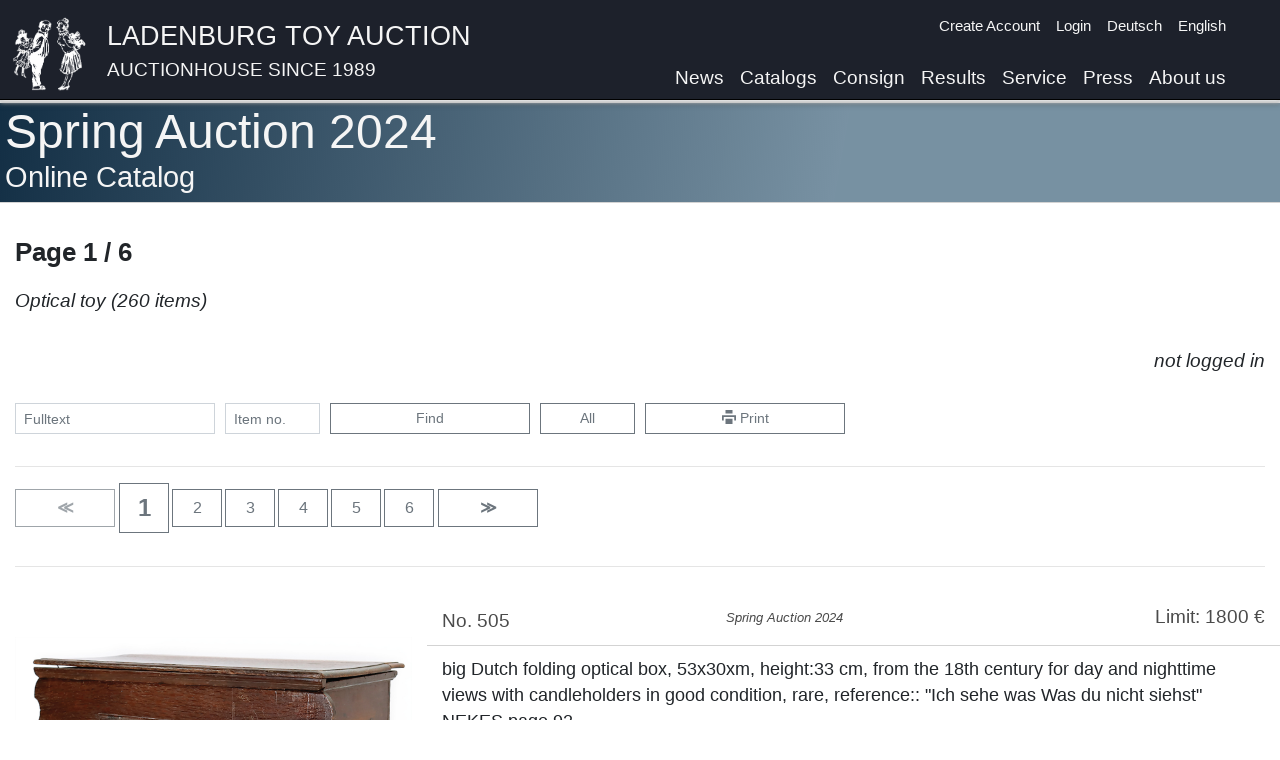

--- FILE ---
content_type: text/html
request_url: https://www.spielzeugauktion.de/catalogs/16601/categories/166095/pages/1?lang=en&
body_size: 20982
content:
<!DOCTYPE html>
<html lang="en">
<head>
	<meta charset="UTF-8">

	<meta charset="UTF-8"><meta name="viewport" content="width=device-width, initial-scale=1.0">
	<title>Ladenburger Spielzeugauktion</title>
	<link rel="icon" type="image/x-icon" href="/static/favicon.png">

	<link href="https://www.spielzeugauktion.de/static/bootstrap.min.css" rel="stylesheet"/>
	<script src="https://www.spielzeugauktion.de/static/jquery-3.4.1.min.js"></script>
	<script src="https://www.spielzeugauktion.de/static/popper.min.js"></script>
	<script src="https://www.spielzeugauktion.de/static/bootstrap.min.js"></script>
	<link href="https://www.spielzeugauktion.de/static/open-iconic/font/css/open-iconic-bootstrap.css" rel="stylesheet">

	<script src="https://www.spielzeugauktion.de/static/masonry.js"></script>
	<script src="https://www.spielzeugauktion.de/static/imagesloaded.min.js"></script>

	<link href="https://www.spielzeugauktion.de/static/photoswipe.css" rel="stylesheet">
	<link href="https://www.spielzeugauktion.de/static/default-skin/default-skin.css" rel="stylesheet">
	<script src="https://www.spielzeugauktion.de/static/photoswipe.min.js"></script>

	<script src="https://www.spielzeugauktion.de/static/photoswipe-ui-default.min.js"></script>

	<script src="https://www.spielzeugauktion.de/sp4/site/js/sha256.js"></script>
	<link href="/css/main.css?08233" rel="stylesheet" type="text/css">


	<style>

		.isw{
			color: red;
			font-weight: bold;
			display: block;
		}

        .laufband {
        //position: relative;
        //left: 0;
        // width: 100%;
            height: 300px;
            overflow: scroll;
            overflow-y: hidden;
            overflow-x: hidden;

        }

        .laufband-content {
            white-space: nowrap;

        }
        .laufband-item {
            display: inline;
            vertical-align: middle;
            float: none;
            height: 250px;
        }
	</style>
	<script>

        var scrolltimer=Array();
        var scroll_direction = Array();

        function scroll(id) {
            last = document.getElementById(id).scrollLeft;
            document.getElementById(id).scrollLeft = document.getElementById(id).scrollLeft + 1 * scroll_direction[id];
            if (last == document.getElementById(id).scrollLeft) {
                scroll_direction[id] = -1 * scroll_direction[id];
            }
        }

        function startscroll(id) {
            if (scroll_direction[id]==null){
                scroll_direction[id]=1;
            }
            if (scrolltimer[id]==null) {
                scrolltimer[id] = setInterval(
                    function() {
                        scroll(id)}, 30);
            }
            $('#'+id).css('overflow-x','hidden');
        }

        function stopscroll(id) {
            clearInterval(scrolltimer[id]);
            scrolltimer[id]=null;
            $('#'+id).css('overflow-x','scroll');

        }
	</script>
	<script src="/js/mainV12.js"></script>
	<script src="https://spielzeugauktion.de/NewsletterService/files/main.js"></script>
<script>
	var lang="en";
    var langId="1";

	//DEV
	//var base="http://192.168.2.196:8096/OnlineAuction/";
	//PROD
		  var base="https://www.spielzeugauktion.de/OnlineAuction/";
	var catalog="catalogs/175/";

	var refreshUrl=base+catalog+langId+"/"+"refreshBidsUser";
	var checkBidUrl=base+catalog+langId+"/"+"checkBid";
	var confirmBidUrl=base+catalog+langId+"/"+"confirmBid";
	var loginUrl=base+"login3";
	var logourUrl=base+"logout";
	var sessionId="";

</script>
	<style>
		.navbar-light .navbar-nav .nav-link {
			color: whitesmoke;
		}
	</style>
</head>
<body >

<div
		id="background-div"
		class="

		"

"
>




</div>


<a class="back-to-top" href="#" style="text-decoration: none;">
	<span>^</span>
</a>

<nav class="navbar navbar-expand-lg navbar-light

"
	 id="navBar"
	 style="border-bottom-color: black; border-bottom-width: 1px; border-bottom-style: solid;
/* background:  rgba(250, 250, 250, 1 );*/
background: #1d212b;
     padding-bottom: 0px;
    position: fixed;
    top: 0px;
    overflow: hidden;
    z-index: 1000;

    top: 0px;
    left: 0px;
    width: 100%;

box-shadow:  0px 2px 5px white, 0 4px 5px rgba(0,0,0,.5);

"><!-- box-shadow: 0px 0px 5px black; box-shadow: 0px 2px 5px white,0px 4px 5px black;-->


	<div class="container" style="vertical-align: bottom; padding-left: 10px;
padding-right: 30px;">
		<div class="row w-100">

			<div class="col-11 no-padding">
				<a   href="/" class="header-image">
				<img src="https://www.spielzeugauktion.de/static/images/site/logo4white.png" class="header-img"
					 style="float: left; margin-right: 20px;">
				</a>
				<div style="  vertical-align: top; text-align: left;">
					<a class="header-link" href="/">
						<span class="header-link" style="color: whitesmoke;">
							Ladenburg Toy Auction
							</span>
						<span class="header-link-sub" style="color: whitesmoke;">
							Auctionhouse since 1989</span>
					</a>
				</div>

			</div>
			<div class="col-1  no-padding">
				<button aria-expanded="false" class="navbar-toggler collapsed" data-target="#navbarSupportedContent"
						data-toggle="collapse" style="float: right; position: absolute; bottom: 10px;"
						type="button">
					<span class="navbar-toggler-icon"></span>
				</button>
			</div>
		</div>

		<div class="navbar-collapse collapse  flex-column align-items-start ml-lg-2 ml-0"
			 id="navbarSupportedContent"
			 style="line-height: 20px; margin-top: 0.2vh;
font-size: 1em; ">
			<ul class="navbar-nav  ml-auto d-lg-none d-xl-none">
				<li class="nav-item">
					<a class="nav-link" href="/news?lang=en&">News</a>
				</li>
				<li class="nav-item">
					<a class="nav-link" href="/catalogs?lang=en&">Catalogs</a>
				</li>
				<li class="nav-item">
					<a class="nav-link" href="/consign?lang=en&">Consign</a>
				</li>
				<li class="nav-item">
					<a class="nav-link" href="/highlightResults?lang=en&">Results</a>
				</li>
				<li class="nav-item">
					<a class="nav-link" href="/service?lang=en&">Service</a>
				</li>
			<!--	<li class="nav-item">
					<a class="nav-link" href="/consign?lang=en&#switzerland">Consign in Switzerland</a>
				</li>-->
				<li class="nav-item">
					<a class="nav-link" href="/press?lang=en&">Press</a>
				</li>
				<li class="nav-item">
					<a class="nav-link" href="/aboutUs?lang=en&">About us</a>
				</li>
				<li class="divider-large" role="separator"></li>
			</ul>


			<ul class="navbar-nav ml-auto small">
				<li id="checkData">

				</li>
				<li class="nav-item" id="registerLink">

					<a class="nav-link py-1  " href="/register?lang=en&">Create Account</a>
				</li>
				<li class="nav-item" id="loginLink">
					<a class="nav-link py-1 " href="javascript:showLoginForm()">Login</a>
				</li>
				<li class="nav-item" id="yourDataLink" style="display: none;">
					<a class="nav-link py-1 " href="/updateData">Your data</a>
				</li>
				<li class="nav-item" id="logoutLink" style="display: none;">
					<a class="nav-link py-1 " href="javascript:logoutUser()">Logout</a>
				</li>

				<li class="nav-item">
					<a id="de-link" class="nav-link py-1
" href="/catalogs/16601/categories/166095/pages/1?lang=de&">Deutsch</a>
				</li>
				<li class="nav-item" style="min-height: 3rem;">
					<a id="en-link" class="nav-link py-1
active-lang-link

" href="/catalogs/16601/categories/166095/pages/1?lang=en&">English</a>
				</li>

			</ul>
			<ul class="navbar-nav  ml-auto d-none d-md-none d-lg-flex d-xl-flex">
				<li class="nav-item">
					<a class="nav-link" href="/news?lang=en&">News</a>
				</li>
				<li class="nav-item">
					<a class="nav-link" href="/catalogs?lang=en&">Catalogs</a>
				</li>
				<li class="nav-item">
					<a class="nav-link" href="/consign?lang=en&">Consign</a>
				</li>
				<li class="nav-item">
					<a class="nav-link" href="/highlightResults?lang=en&">Results</a>
				</li>
				<li class="nav-item">
					<a class="nav-link" href="/service?lang=en&">Service</a>
				</li>
				<!--<li class="nav-item">
					<a class="nav-link" href="/consign?lang=en&#switzerland">Consign in Switzerland</a>
				</li>-->
				<li class="nav-item">
					<a class="nav-link" href="/press?lang=en&">Press</a>
				</li>
				<li class="nav-item">
					<a class="nav-link" href="/aboutUs?lang=en&">About us</a>
				</li>

			</ul>


		</div>


	</div>



</nav>


<!-- rgba(242,242,242,0.85)  background-color:  rgba(10,10,10,0.35); padding-bottom: 100px;-->
<div style=" padding-top: 0px;   min-height: 100vh; ">
	<div id="pre" style="color: white; font-size: 3rem; display:none;">
		Ladenburger Spielzeugauktion
	</div>

<!-- container -->

	<div id="main-div"
			class=" div-trans
" style="background-color: white; min-height: 80vh;
  padding-top: 5px;
    margin-top:  0px;
    margin-bottom: -20px;
padding-bottom: 60px;
 padding-left: 15px;


"
	><!--  box-shadow: 5px 10px 15px black; 	box-shadow: 5px 10px 15px black; 	padding-right: 15px;-->
	
<script>
	var globalAuctionId=166;
	var filter="";

</script>






<div class=" page-div-title" style="margin-top: 98px;"> <!-- #4c5b5d-->
	<div class="container">
		<h5 class="content-title">Spring Auction 2024</h5>
		<h6 class="content-sub-title">


			Online Catalog
		</h6>
	</div>
</div>
<div class="container" style="padding-left: 0px;">




	<div class="row">
			<div class="col-md-12 col-12">
													<div class="catalog-catalog-title">
				 Page 1 / 6

			</div>
		</div>
	</div>






	<div class="catalog-selection-title">
		Optical toy
		(260
		items)
		
	</div>

		<div class="text-right" id="bid-state" style="min-height: 1.5rem;">
	&nbsp;

	</div>
	<br>
	<!-- buttons -->
	<form action="javascript:catalogSearch('16601',filter)">
		<div class="form-row">
			<div class="form-group col-6  col-md-2">
				<input class="form-control form-control-sm"
					   id="catalogSearch"
					   onclick="unset('catalogSearchNumber')"
					   onkeypress="unset('catalogSearchNumber')"
					   placeholder="Fulltext"
					   type="text"
					   value=""
				>
			</div>
			<div class="form-group col-3 col-md-1">
				<input class="form-control form-control-sm"
					   id="catalogSearchNumber"
					   onclick="unset('catalogSearch')"
					   onkeypress="unset('catalogSearch')"
					   placeholder="Item no."
					   type="text"
					   value=""
				>
			</div>
			<div class="form-group col-3  d-block d-md-none">
				<button class="btn  btn-secondary btn-sm w-100 " type="submit"><span
						class="oi oi-magnifying-glass"></span></button>
			</div>
			<div class="form-group col-6 col-md-2 d-none d-md-block">
				<button class="btn  btn-outline-secondary btn-sm w-100 " type="submit"


				>Find
				</button>
			</div>
			<div class="form-group col-6  col-md-1 d-none d-md-block">
				<a class="btn btn-outline-secondary btn-sm w-100"
				   data-placement="top"
				   data-toggle="tooltip"
				   href="/catalogs/16601/categories/0/pages/1?lang=en&&"
				   title="Show complete catalog"

				>All</a>
			</div>
			<div class="form-group col-3  d-block d-md-none">
				<a class="btn btn-outline-secondary btn-sm w-100"
				   data-placement="top"
				   data-toggle="tooltip"
				   href="/catalogs/16601/categories/0/pages/1?lang=en&&"
				   title="Show complete catalog"

				>All</a>
			</div>
			<div class="form-group  col-6 col-md-2 d-none d-md-block">
				<a class="btn btn-outline-secondary btn-sm  w-100" data-placement="top"
				   data-toggle="tooltip"
				   href="#"
				   onclick="javascript:window.print()"
				   target="_blank"
				   title="Print"

				><span class="oi oi-print"></span>&nbsp;Print</a>
			</div>
			<div class="form-group  col-3  d-block d-md-none">
				<a class="btn btn-outline-secondary btn-sm  w-100" data-placement="top"
				   data-toggle="tooltip"
				   href="#"
				   onclick="javascript:window.print()"
				   target="_blank"
				   title="Print"

				><span class="oi oi-print"></span></a>
			</div>
		</div>
	</form>

	<!-- buttons -->
	<hr>
	<!-- NAV BUTTONS -->
<div class="catalog-page-nav">
<!-- prevPageButton -->
<a href="0?lang=en&"
   class="btn btn-outline-secondary  w-2btn
       disabled
"
   role="button"
>
	<span style="font-weight: bold;">&Lt;</span>
</a>
<!-- prevPageButton -->

<!-- pagesButtons -->
<a href="1?lang=en&"
   class="btn btn-outline-secondary  w-1btn"
   role="button">
	<span style="font-size: 1.5rem; font-weight: bold;">1</span>
</a>
<a href="2?lang=en&"
   class="btn btn-outline-secondary  w-1btn"
   role="button">
	2
</a>
<a href="3?lang=en&"
   class="btn btn-outline-secondary  w-1btn"
   role="button">
	3
</a>
<a href="4?lang=en&"
   class="btn btn-outline-secondary  w-1btn"
   role="button">
	4
</a>
<a href="5?lang=en&"
   class="btn btn-outline-secondary  w-1btn"
   role="button">
	5
</a>
<a href="6?lang=en&"
   class="btn btn-outline-secondary  w-1btn"
   role="button">
	6
</a>
<!-- pagesButtons -->

<!-- nextPageButton -->
<a href="2?lang=en&"
   class="btn btn-outline-secondary  w-2btn
"
   role="button"
>
	<span style="font-weight: bold;">&Gt;</span>
</a>
<!-- nextPageButton -->
<!-- NAV BUTTONS -->
</div>
	<hr>
	<div style="margin-top: 40px;">
		<script>
    iitems["in505"] = new Array();
    iitems["in505"].push({
            eid: 'ii505',
            src: 'https://www.spielzeugauktion.de/sp4/site/catalogs/16601/img/max/505.jpg',
            title: "505",
            w: 2370,
            h: 1734
        }
    );
</script>
 <div class="row catalog-item"
	 id="t_505"
>
	<div class="col-12 col-md-5 col-lg-4" style="
    justify-content: center;
    text-align: center;
     margin-top: 30px;

    align-items: start;

">


		
<img	id="ii505"
		onclick="opsi('in505', 0);"
		class="img-fluid"
		src="https://www.spielzeugauktion.de/sp4/site/catalogs/16601/img/large/505.jpg">









	</div>

	<div class="col-12 col-md-7 col-lg-8">

		<div class="row catalog-item-head"  style="font-size: 1.2rem;">
			<div class="col-4">
				No. 505
			</div>
			<div class="col-4" style="font-size: 0.8rem;margin-top: 1px;">
			<i>Spring Auction 2024</i>
					</div>

			<div class="col-4 text-right" style="line-height: 1" >

				Limit: 1800&nbsp;€
			</div>
		</div>


		<div class="row" style="margin-bottom: 20px;">

			<div class="col-12">
				big Dutch folding optical box, 53x30xm, height:33 cm, from the 18th century for day and nighttime views with candleholders in good condition, rare, reference:: "Ich sehe was Was du nicht siehst" NEKES page 92
			</div>


		</div>
		<div class="row" style="margin-top:30px; ">
			<div class="col-12">

				<script>
                    iitems['in505'].push({
                            eid: 'iai5051',
                            src: 'https://www.spielzeugauktion.de/sp4/site/catalogs/16601/img/large/505a.jpg',
                            title: "505",
                            w: 4992,
                            h: 2657
                        }
                    );
				</script>


				<img class="thumbnail"
					 id="iai5051"
					 onclick="opsi('in505', 1);"

					 src="https://www.spielzeugauktion.de/sp4/site/catalogs/16601/img/thumbnail/505a.jpg"
				>
				<script>
                    iitems['in505'].push({
                            eid: 'iai5052',
                            src: 'https://www.spielzeugauktion.de/sp4/site/catalogs/16601/img/large/505b.jpg',
                            title: "505",
                            w: 3804,
                            h: 4396
                        }
                    );
				</script>


				<img class="thumbnail"
					 id="iai5052"
					 onclick="opsi('in505', 2);"

					 src="https://www.spielzeugauktion.de/sp4/site/catalogs/16601/img/thumbnail/505b.jpg"
				>



			</div>

		</div>


		<div class="row">
			<div class="col-12">
				<div style="margin-top: 30px;">

					<div id="bids-for-item-383296">
					</div>
					<div id="item-bid-area-383296">
						<div style="color: green; font-size: 1.5rem;">
							Hammerprice: 2000,00 €
						</div>
					</div>
					<div style="">
						<!-- toast -->
						<div aria-atomic="true"
							 aria-live="assertive" class="toast" data-autohide="true" data-delay="3000"
							 id="bookmark-toast-383296"
							 role="alert"
							 style=" z-index: 1000;">
							<div class="toast-header">

								<strong class="mr-auto">Bookmarks</strong>

								<button aria-label="Close" class="ml-2 mb-1 close" data-dismiss="toast" type="button">
									<span aria-hidden="true">&times;</span>
								</button>
							</div>
							<div class="toast-body" id="bookmark-toast-body-383296">

							</div>
						</div>

					</div>


				</div>
			</div>
		</div>

	</div>
</div>
<hr>
<script>
    pitems["in505"] = new Array();
    pitems["in505"].push({
            eid: 'ii505',
            src: 'https://www.spielzeugauktion.de/sp4/site/catalogs/16601/img/max/505.jpg',
            title: "",
            w: 2370,
            h: 1734
        }
    );
</script>

		<script>
    iitems["in506"] = new Array();
    iitems["in506"].push({
            eid: 'ii506',
            src: 'https://www.spielzeugauktion.de/sp4/site/catalogs/16601/img/max/506.jpg',
            title: "506",
            w: 2598,
            h: 3550
        }
    );
</script>
 <div class="row catalog-item"
	 id="t_506"
>
	<div class="col-12 col-md-5 col-lg-4" style="
    justify-content: center;
    text-align: center;
     margin-top: 30px;

    align-items: start;

">


		
<img	id="ii506"
		onclick="opsi('in506', 0);"
		class="img-fluid"
		src="https://www.spielzeugauktion.de/sp4/site/catalogs/16601/img/large/506.jpg">









	</div>

	<div class="col-12 col-md-7 col-lg-8">

		<div class="row catalog-item-head"  style="font-size: 1.2rem;">
			<div class="col-4">
				No. 506
			</div>
			<div class="col-4" style="font-size: 0.8rem;margin-top: 1px;">
			<i>Spring Auction 2024</i>
					</div>

			<div class="col-4 text-right" style="line-height: 1" >

				Limit: 300&nbsp;€
			</div>
		</div>


		<div class="row" style="margin-bottom: 20px;">

			<div class="col-12">
				<div class="catalog-item-title">	Edouard Virgile Lapierre</div>
				<br>
				big Laterna Magica Edouard Virgile Lapierre, W:20, D:20cm,H: 49cm, first periode around 1840/1850, conical feet, gadrooned roof with handles, perfect condition
			</div>


		</div>
		<div class="row" style="margin-top:30px; ">
			<div class="col-12">

				<script>
                    iitems['in506'].push({
                            eid: 'iai5061',
                            src: 'https://www.spielzeugauktion.de/sp4/site/catalogs/16601/img/large/506a.jpg',
                            title: "506",
                            w: 2664,
                            h: 3556
                        }
                    );
				</script>


				<img class="thumbnail"
					 id="iai5061"
					 onclick="opsi('in506', 1);"

					 src="https://www.spielzeugauktion.de/sp4/site/catalogs/16601/img/thumbnail/506a.jpg"
				>
				<script>
                    iitems['in506'].push({
                            eid: 'iai5062',
                            src: 'https://www.spielzeugauktion.de/sp4/site/catalogs/16601/img/large/506b.jpg',
                            title: "506",
                            w: 1740,
                            h: 3646
                        }
                    );
				</script>


				<img class="thumbnail"
					 id="iai5062"
					 onclick="opsi('in506', 2);"

					 src="https://www.spielzeugauktion.de/sp4/site/catalogs/16601/img/thumbnail/506b.jpg"
				>
				<script>
                    iitems['in506'].push({
                            eid: 'iai5063',
                            src: 'https://www.spielzeugauktion.de/sp4/site/catalogs/16601/img/large/506c.jpg',
                            title: "506",
                            w: 1584,
                            h: 3502
                        }
                    );
				</script>


				<img class="thumbnail"
					 id="iai5063"
					 onclick="opsi('in506', 3);"

					 src="https://www.spielzeugauktion.de/sp4/site/catalogs/16601/img/thumbnail/506c.jpg"
				>



			</div>

		</div>


		<div class="row">
			<div class="col-12">
				<div style="margin-top: 30px;">

					<div id="bids-for-item-383297">
					</div>
					<div id="item-bid-area-383297">
						<div style="color: green; font-size: 1.5rem;">
							Hammerprice: 550,00 €
						</div>
					</div>
					<div style="">
						<!-- toast -->
						<div aria-atomic="true"
							 aria-live="assertive" class="toast" data-autohide="true" data-delay="3000"
							 id="bookmark-toast-383297"
							 role="alert"
							 style=" z-index: 1000;">
							<div class="toast-header">

								<strong class="mr-auto">Bookmarks</strong>

								<button aria-label="Close" class="ml-2 mb-1 close" data-dismiss="toast" type="button">
									<span aria-hidden="true">&times;</span>
								</button>
							</div>
							<div class="toast-body" id="bookmark-toast-body-383297">

							</div>
						</div>

					</div>


				</div>
			</div>
		</div>

	</div>
</div>
<hr>
<script>
    pitems["in506"] = new Array();
    pitems["in506"].push({
            eid: 'ii506',
            src: 'https://www.spielzeugauktion.de/sp4/site/catalogs/16601/img/max/506.jpg',
            title: "	Edouard Virgile Lapierre",
            w: 2598,
            h: 3550
        }
    );
</script>

		<script>
    iitems["in507"] = new Array();
    iitems["in507"].push({
            eid: 'ii507',
            src: 'https://www.spielzeugauktion.de/sp4/site/catalogs/16601/img/max/507.jpg',
            title: "507",
            w: 2394,
            h: 3352
        }
    );
</script>
 <div class="row catalog-item"
	 id="t_507"
>
	<div class="col-12 col-md-5 col-lg-4" style="
    justify-content: center;
    text-align: center;
     margin-top: 30px;

    align-items: start;

">


		
<img	id="ii507"
		onclick="opsi('in507', 0);"
		class="img-fluid"
		src="https://www.spielzeugauktion.de/sp4/site/catalogs/16601/img/large/507.jpg">









	</div>

	<div class="col-12 col-md-7 col-lg-8">

		<div class="row catalog-item-head"  style="font-size: 1.2rem;">
			<div class="col-4">
				No. 507
			</div>
			<div class="col-4" style="font-size: 0.8rem;margin-top: 1px;">
			<i>Spring Auction 2024</i>
					</div>

			<div class="col-4 text-right" style="line-height: 1" >

				Limit: 180&nbsp;€
			</div>
		</div>


		<div class="row" style="margin-bottom: 20px;">

			<div class="col-12">
				<div class="catalog-item-title">CARETTE</div>
				<br>
				Georg CARETTE cinema-magic lantern, 9.5 x 18cm, height: 28 cm, around 1900, decorated with flowers and gilding at the  bottom, period: certainly a special design, reference:: Laterna Magica HRABALEK page 85
			</div>


		</div>
		<div class="row" style="margin-top:30px; ">
			<div class="col-12">

				<script>
                    iitems['in507'].push({
                            eid: 'iai5071',
                            src: 'https://www.spielzeugauktion.de/sp4/site/catalogs/16601/img/large/507a.jpg',
                            title: "507",
                            w: 2616,
                            h: 3292
                        }
                    );
				</script>


				<img class="thumbnail"
					 id="iai5071"
					 onclick="opsi('in507', 1);"

					 src="https://www.spielzeugauktion.de/sp4/site/catalogs/16601/img/thumbnail/507a.jpg"
				>
				<script>
                    iitems['in507'].push({
                            eid: 'iai5072',
                            src: 'https://www.spielzeugauktion.de/sp4/site/catalogs/16601/img/large/507b.jpg',
                            title: "507",
                            w: 1818,
                            h: 3466
                        }
                    );
				</script>


				<img class="thumbnail"
					 id="iai5072"
					 onclick="opsi('in507', 2);"

					 src="https://www.spielzeugauktion.de/sp4/site/catalogs/16601/img/thumbnail/507b.jpg"
				>



			</div>

		</div>


		<div class="row">
			<div class="col-12">
				<div style="margin-top: 30px;">

					<div id="bids-for-item-383298">
					</div>
					<div id="item-bid-area-383298">
						<div style="color: green; font-size: 1.5rem;">
							Hammerprice: 200,00 €
						</div>
					</div>
					<div style="">
						<!-- toast -->
						<div aria-atomic="true"
							 aria-live="assertive" class="toast" data-autohide="true" data-delay="3000"
							 id="bookmark-toast-383298"
							 role="alert"
							 style=" z-index: 1000;">
							<div class="toast-header">

								<strong class="mr-auto">Bookmarks</strong>

								<button aria-label="Close" class="ml-2 mb-1 close" data-dismiss="toast" type="button">
									<span aria-hidden="true">&times;</span>
								</button>
							</div>
							<div class="toast-body" id="bookmark-toast-body-383298">

							</div>
						</div>

					</div>


				</div>
			</div>
		</div>

	</div>
</div>
<hr>
<script>
    pitems["in507"] = new Array();
    pitems["in507"].push({
            eid: 'ii507',
            src: 'https://www.spielzeugauktion.de/sp4/site/catalogs/16601/img/max/507.jpg',
            title: "CARETTE",
            w: 2394,
            h: 3352
        }
    );
</script>

		<script>
    iitems["in508"] = new Array();
    iitems["in508"].push({
            eid: 'ii508',
            src: 'https://www.spielzeugauktion.de/sp4/site/catalogs/16601/img/max/508.jpg',
            title: "508",
            w: 3152,
            h: 4056
        }
    );
</script>
 <div class="row catalog-item"
	 id="t_508"
>
	<div class="col-12 col-md-5 col-lg-4" style="
    justify-content: center;
    text-align: center;
     margin-top: 30px;

    align-items: start;

">


		
<img	id="ii508"
		onclick="opsi('in508', 0);"
		class="img-fluid"
		src="https://www.spielzeugauktion.de/sp4/site/catalogs/16601/img/large/508.jpg">









	</div>

	<div class="col-12 col-md-7 col-lg-8">

		<div class="row catalog-item-head"  style="font-size: 1.2rem;">
			<div class="col-4">
				No. 508
			</div>
			<div class="col-4" style="font-size: 0.8rem;margin-top: 1px;">
			<i>Spring Auction 2024</i>
					</div>

			<div class="col-4 text-right" style="line-height: 1" >

				Limit: 1400&nbsp;€
			</div>
		</div>


		<div class="row" style="margin-bottom: 20px;">

			<div class="col-12">
				<div class="catalog-item-title">AUBERT</div>
				<br>
				Lampascope AUBERT France,  with a diameter of:  16 cm, height: 31 cm, the visual instruction, polychrome box with marked symbol in very good condition - rare, reference:: Laterna Magica HRABALEK page 133
			</div>


		</div>
		<div class="row" style="margin-top:30px; ">
			<div class="col-12">

				<script>
                    iitems['in508'].push({
                            eid: 'iai5081',
                            src: 'https://www.spielzeugauktion.de/sp4/site/catalogs/16601/img/large/508a.jpg',
                            title: "508",
                            w: 3160,
                            h: 4328
                        }
                    );
				</script>


				<img class="thumbnail"
					 id="iai5081"
					 onclick="opsi('in508', 1);"

					 src="https://www.spielzeugauktion.de/sp4/site/catalogs/16601/img/thumbnail/508a.jpg"
				>
				<script>
                    iitems['in508'].push({
                            eid: 'iai5082',
                            src: 'https://www.spielzeugauktion.de/sp4/site/catalogs/16601/img/large/508b.jpg',
                            title: "508",
                            w: 2368,
                            h: 4400
                        }
                    );
				</script>


				<img class="thumbnail"
					 id="iai5082"
					 onclick="opsi('in508', 2);"

					 src="https://www.spielzeugauktion.de/sp4/site/catalogs/16601/img/thumbnail/508b.jpg"
				>



			</div>

		</div>


		<div class="row">
			<div class="col-12">
				<div style="margin-top: 30px;">

					<div id="bids-for-item-383299">
					</div>
					<div id="item-bid-area-383299">
						<div style="color: green; font-size: 1.5rem;">
							Hammerprice: 1500,00 €
						</div>
					</div>
					<div style="">
						<!-- toast -->
						<div aria-atomic="true"
							 aria-live="assertive" class="toast" data-autohide="true" data-delay="3000"
							 id="bookmark-toast-383299"
							 role="alert"
							 style=" z-index: 1000;">
							<div class="toast-header">

								<strong class="mr-auto">Bookmarks</strong>

								<button aria-label="Close" class="ml-2 mb-1 close" data-dismiss="toast" type="button">
									<span aria-hidden="true">&times;</span>
								</button>
							</div>
							<div class="toast-body" id="bookmark-toast-body-383299">

							</div>
						</div>

					</div>


				</div>
			</div>
		</div>

	</div>
</div>
<hr>
<script>
    pitems["in508"] = new Array();
    pitems["in508"].push({
            eid: 'ii508',
            src: 'https://www.spielzeugauktion.de/sp4/site/catalogs/16601/img/max/508.jpg',
            title: "AUBERT",
            w: 3152,
            h: 4056
        }
    );
</script>

		<script>
    iitems["in509"] = new Array();
    iitems["in509"].push({
            eid: 'ii509',
            src: 'https://www.spielzeugauktion.de/sp4/site/catalogs/16601/img/max/509.jpg',
            title: "509",
            w: 2992,
            h: 4456
        }
    );
</script>
 <div class="row catalog-item"
	 id="t_509"
>
	<div class="col-12 col-md-5 col-lg-4" style="
    justify-content: center;
    text-align: center;
     margin-top: 30px;

    align-items: start;

">


		
<img	id="ii509"
		onclick="opsi('in509', 0);"
		class="img-fluid"
		src="https://www.spielzeugauktion.de/sp4/site/catalogs/16601/img/large/509.jpg">









	</div>

	<div class="col-12 col-md-7 col-lg-8">

		<div class="row catalog-item-head"  style="font-size: 1.2rem;">
			<div class="col-4">
				No. 509
			</div>
			<div class="col-4" style="font-size: 0.8rem;margin-top: 1px;">
			<i>Spring Auction 2024</i>
					</div>

			<div class="col-4 text-right" style="line-height: 1" >

				Limit: 600&nbsp;€
			</div>
		</div>


		<div class="row" style="margin-bottom: 20px;">

			<div class="col-12">
				<div class="catalog-item-title">AUBERT</div>
				<br>
				AUBERT magic lantern, 14 x 16 cm, height: 32 cm, around 1840/1850 hexagona, with  relief medallions very good condition -very rare-
			</div>


		</div>
		<div class="row" style="margin-top:30px; ">
			<div class="col-12">

				<script>
                    iitems['in509'].push({
                            eid: 'iai5091',
                            src: 'https://www.spielzeugauktion.de/sp4/site/catalogs/16601/img/large/509a.jpg',
                            title: "509",
                            w: 2952,
                            h: 4512
                        }
                    );
				</script>


				<img class="thumbnail"
					 id="iai5091"
					 onclick="opsi('in509', 1);"

					 src="https://www.spielzeugauktion.de/sp4/site/catalogs/16601/img/thumbnail/509a.jpg"
				>
				<script>
                    iitems['in509'].push({
                            eid: 'iai5092',
                            src: 'https://www.spielzeugauktion.de/sp4/site/catalogs/16601/img/large/509c.jpg',
                            title: "509",
                            w: 2152,
                            h: 4392
                        }
                    );
				</script>


				<img class="thumbnail"
					 id="iai5092"
					 onclick="opsi('in509', 2);"

					 src="https://www.spielzeugauktion.de/sp4/site/catalogs/16601/img/thumbnail/509c.jpg"
				>



			</div>

		</div>


		<div class="row">
			<div class="col-12">
				<div style="margin-top: 30px;">

					<div id="bids-for-item-383300">
					</div>
					<div id="item-bid-area-383300">
						<div style="color: green; font-size: 1.5rem;">
							Hammerprice: 900,00 €
						</div>
					</div>
					<div style="">
						<!-- toast -->
						<div aria-atomic="true"
							 aria-live="assertive" class="toast" data-autohide="true" data-delay="3000"
							 id="bookmark-toast-383300"
							 role="alert"
							 style=" z-index: 1000;">
							<div class="toast-header">

								<strong class="mr-auto">Bookmarks</strong>

								<button aria-label="Close" class="ml-2 mb-1 close" data-dismiss="toast" type="button">
									<span aria-hidden="true">&times;</span>
								</button>
							</div>
							<div class="toast-body" id="bookmark-toast-body-383300">

							</div>
						</div>

					</div>


				</div>
			</div>
		</div>

	</div>
</div>
<hr>
<script>
    pitems["in509"] = new Array();
    pitems["in509"].push({
            eid: 'ii509',
            src: 'https://www.spielzeugauktion.de/sp4/site/catalogs/16601/img/max/509.jpg',
            title: "AUBERT",
            w: 2992,
            h: 4456
        }
    );
</script>

		<script>
    iitems["in510"] = new Array();
    iitems["in510"].push({
            eid: 'ii510',
            src: 'https://www.spielzeugauktion.de/sp4/site/catalogs/16601/img/max/510.jpg',
            title: "510",
            w: 2820,
            h: 2770
        }
    );
</script>
 <div class="row catalog-item"
	 id="t_510"
>
	<div class="col-12 col-md-5 col-lg-4" style="
    justify-content: center;
    text-align: center;
     margin-top: 30px;

    align-items: start;

">


		
<img	id="ii510"
		onclick="opsi('in510', 0);"
		class="img-fluid"
		src="https://www.spielzeugauktion.de/sp4/site/catalogs/16601/img/large/510.jpg">









	</div>

	<div class="col-12 col-md-7 col-lg-8">

		<div class="row catalog-item-head"  style="font-size: 1.2rem;">
			<div class="col-4">
				No. 510
			</div>
			<div class="col-4" style="font-size: 0.8rem;margin-top: 1px;">
			<i>Spring Auction 2024</i>
					</div>

			<div class="col-4 text-right" style="line-height: 1" >

				Limit: 750&nbsp;€
			</div>
		</div>


		<div class="row" style="margin-bottom: 20px;">

			<div class="col-12">
				big projection lantern, with a diameter of:  20 cm, height: 42 cm, probably American,  double wick-kerosene lamp, excellent ornaments and bronze feet, gadrooned roof, very good condition, unknown manufacturer
			</div>


		</div>
		<div class="row" style="margin-top:30px; ">
			<div class="col-12">

				<script>
                    iitems['in510'].push({
                            eid: 'iai5101',
                            src: 'https://www.spielzeugauktion.de/sp4/site/catalogs/16601/img/large/510a.jpg',
                            title: "510",
                            w: 1554,
                            h: 2872
                        }
                    );
				</script>


				<img class="thumbnail"
					 id="iai5101"
					 onclick="opsi('in510', 1);"

					 src="https://www.spielzeugauktion.de/sp4/site/catalogs/16601/img/thumbnail/510a.jpg"
				>
				<script>
                    iitems['in510'].push({
                            eid: 'iai5102',
                            src: 'https://www.spielzeugauktion.de/sp4/site/catalogs/16601/img/large/510b.jpg',
                            title: "510",
                            w: 2526,
                            h: 3346
                        }
                    );
				</script>


				<img class="thumbnail"
					 id="iai5102"
					 onclick="opsi('in510', 2);"

					 src="https://www.spielzeugauktion.de/sp4/site/catalogs/16601/img/thumbnail/510b.jpg"
				>



			</div>

		</div>


		<div class="row">
			<div class="col-12">
				<div style="margin-top: 30px;">

					<div id="bids-for-item-383301">
					</div>
					<div id="item-bid-area-383301">
						<div style="color: green; font-size: 1.5rem;">
							Hammerprice: 1000,00 €
						</div>
					</div>
					<div style="">
						<!-- toast -->
						<div aria-atomic="true"
							 aria-live="assertive" class="toast" data-autohide="true" data-delay="3000"
							 id="bookmark-toast-383301"
							 role="alert"
							 style=" z-index: 1000;">
							<div class="toast-header">

								<strong class="mr-auto">Bookmarks</strong>

								<button aria-label="Close" class="ml-2 mb-1 close" data-dismiss="toast" type="button">
									<span aria-hidden="true">&times;</span>
								</button>
							</div>
							<div class="toast-body" id="bookmark-toast-body-383301">

							</div>
						</div>

					</div>


				</div>
			</div>
		</div>

	</div>
</div>
<hr>
<script>
    pitems["in510"] = new Array();
    pitems["in510"].push({
            eid: 'ii510',
            src: 'https://www.spielzeugauktion.de/sp4/site/catalogs/16601/img/max/510.jpg',
            title: "",
            w: 2820,
            h: 2770
        }
    );
</script>

		<script>
    iitems["in511"] = new Array();
    iitems["in511"].push({
            eid: 'ii511',
            src: 'https://www.spielzeugauktion.de/sp4/site/catalogs/16601/img/max/511.jpg',
            title: "511",
            w: 3288,
            h: 3104
        }
    );
</script>
 <div class="row catalog-item"
	 id="t_511"
>
	<div class="col-12 col-md-5 col-lg-4" style="
    justify-content: center;
    text-align: center;
     margin-top: 30px;

    align-items: start;

">


		
<img	id="ii511"
		onclick="opsi('in511', 0);"
		class="img-fluid"
		src="https://www.spielzeugauktion.de/sp4/site/catalogs/16601/img/large/511.jpg">









	</div>

	<div class="col-12 col-md-7 col-lg-8">

		<div class="row catalog-item-head"  style="font-size: 1.2rem;">
			<div class="col-4">
				No. 511
			</div>
			<div class="col-4" style="font-size: 0.8rem;margin-top: 1px;">
			<i>Spring Auction 2024</i>
					</div>

			<div class="col-4 text-right" style="line-height: 1" >

				Limit: 450&nbsp;€
			</div>
		</div>


		<div class="row" style="margin-bottom: 20px;">

			<div class="col-12">
				<div class="catalog-item-title">JF ROOSE</div>
				<br>
				Laterna Magica, 8 x 15cm, height: 22 cm,  early 19th century, JF ROOSE, in good condition, funnel with retractable cap, nice lion  ornament at the side, reference:: Laterna Magica HRABALEK, page 120 - rare
			</div>


		</div>
		<div class="row" style="margin-top:30px; ">
			<div class="col-12">

				<script>
                    iitems['in511'].push({
                            eid: 'iai5111',
                            src: 'https://www.spielzeugauktion.de/sp4/site/catalogs/16601/img/large/511a.jpg',
                            title: "511",
                            w: 2624,
                            h: 3280
                        }
                    );
				</script>


				<img class="thumbnail"
					 id="iai5111"
					 onclick="opsi('in511', 1);"

					 src="https://www.spielzeugauktion.de/sp4/site/catalogs/16601/img/thumbnail/511a.jpg"
				>



			</div>

		</div>


		<div class="row">
			<div class="col-12">
				<div style="margin-top: 30px;">

					<div id="bids-for-item-383302">
					</div>
					<div id="item-bid-area-383302">
						<div style="color: green; font-size: 1.5rem;">
							Hammerprice: 650,00 €
						</div>
					</div>
					<div style="">
						<!-- toast -->
						<div aria-atomic="true"
							 aria-live="assertive" class="toast" data-autohide="true" data-delay="3000"
							 id="bookmark-toast-383302"
							 role="alert"
							 style=" z-index: 1000;">
							<div class="toast-header">

								<strong class="mr-auto">Bookmarks</strong>

								<button aria-label="Close" class="ml-2 mb-1 close" data-dismiss="toast" type="button">
									<span aria-hidden="true">&times;</span>
								</button>
							</div>
							<div class="toast-body" id="bookmark-toast-body-383302">

							</div>
						</div>

					</div>


				</div>
			</div>
		</div>

	</div>
</div>
<hr>
<script>
    pitems["in511"] = new Array();
    pitems["in511"].push({
            eid: 'ii511',
            src: 'https://www.spielzeugauktion.de/sp4/site/catalogs/16601/img/max/511.jpg',
            title: "JF ROOSE",
            w: 3288,
            h: 3104
        }
    );
</script>

		<script>
    iitems["in512"] = new Array();
    iitems["in512"].push({
            eid: 'ii512',
            src: 'https://www.spielzeugauktion.de/sp4/site/catalogs/16601/img/max/512.jpg',
            title: "512",
            w: 2728,
            h: 1864
        }
    );
</script>
 <div class="row catalog-item"
	 id="t_512"
>
	<div class="col-12 col-md-5 col-lg-4" style="
    justify-content: center;
    text-align: center;
     margin-top: 30px;

    align-items: start;

">


		
<img	id="ii512"
		onclick="opsi('in512', 0);"
		class="img-fluid"
		src="https://www.spielzeugauktion.de/sp4/site/catalogs/16601/img/large/512.jpg">









	</div>

	<div class="col-12 col-md-7 col-lg-8">

		<div class="row catalog-item-head"  style="font-size: 1.2rem;">
			<div class="col-4">
				No. 512
			</div>
			<div class="col-4" style="font-size: 0.8rem;margin-top: 1px;">
			<i>Spring Auction 2024</i>
					</div>

			<div class="col-4 text-right" style="line-height: 1" >

				Limit: 350&nbsp;€
			</div>
		</div>


		<div class="row" style="margin-bottom: 20px;">

			<div class="col-12">
				<div class="catalog-item-title">JF ROOSE</div>
				<br>
				small magical lantern, 5 x 10cm, height: 10cm, early 19.Jh., JF ROOSE, complete with burner and reflector, reference:: Laterna Magica HRABALEK, page 121
			</div>


		</div>
		<div class="row" style="margin-top:30px; ">
			<div class="col-12">

				<script>
                    iitems['in512'].push({
                            eid: 'iai5121',
                            src: 'https://www.spielzeugauktion.de/sp4/site/catalogs/16601/img/large/512a.jpg',
                            title: "512",
                            w: 2344,
                            h: 1904
                        }
                    );
				</script>


				<img class="thumbnail"
					 id="iai5121"
					 onclick="opsi('in512', 1);"

					 src="https://www.spielzeugauktion.de/sp4/site/catalogs/16601/img/thumbnail/512a.jpg"
				>



			</div>

		</div>


		<div class="row">
			<div class="col-12">
				<div style="margin-top: 30px;">

					<div id="bids-for-item-383303">
					</div>
					<div id="item-bid-area-383303">
						<div style="color: green; font-size: 1.5rem;">
							Hammerprice: 550,00 €
						</div>
					</div>
					<div style="">
						<!-- toast -->
						<div aria-atomic="true"
							 aria-live="assertive" class="toast" data-autohide="true" data-delay="3000"
							 id="bookmark-toast-383303"
							 role="alert"
							 style=" z-index: 1000;">
							<div class="toast-header">

								<strong class="mr-auto">Bookmarks</strong>

								<button aria-label="Close" class="ml-2 mb-1 close" data-dismiss="toast" type="button">
									<span aria-hidden="true">&times;</span>
								</button>
							</div>
							<div class="toast-body" id="bookmark-toast-body-383303">

							</div>
						</div>

					</div>


				</div>
			</div>
		</div>

	</div>
</div>
<hr>
<script>
    pitems["in512"] = new Array();
    pitems["in512"].push({
            eid: 'ii512',
            src: 'https://www.spielzeugauktion.de/sp4/site/catalogs/16601/img/max/512.jpg',
            title: "JF ROOSE",
            w: 2728,
            h: 1864
        }
    );
</script>

		<script>
    iitems["in513"] = new Array();
    iitems["in513"].push({
            eid: 'ii513',
            src: 'https://www.spielzeugauktion.de/sp4/site/catalogs/16601/img/max/513.jpg',
            title: "513",
            w: 2136,
            h: 3144
        }
    );
</script>
 <div class="row catalog-item"
	 id="t_513"
>
	<div class="col-12 col-md-5 col-lg-4" style="
    justify-content: center;
    text-align: center;
     margin-top: 30px;

    align-items: start;

">


		
<img	id="ii513"
		onclick="opsi('in513', 0);"
		class="img-fluid"
		src="https://www.spielzeugauktion.de/sp4/site/catalogs/16601/img/large/513.jpg">









	</div>

	<div class="col-12 col-md-7 col-lg-8">

		<div class="row catalog-item-head"  style="font-size: 1.2rem;">
			<div class="col-4">
				No. 513
			</div>
			<div class="col-4" style="font-size: 0.8rem;margin-top: 1px;">
			<i>Spring Auction 2024</i>
					</div>

			<div class="col-4 text-right" style="line-height: 1" >

				Limit: 350&nbsp;€
			</div>
		</div>


		<div class="row" style="margin-bottom: 20px;">

			<div class="col-12">
				small quadratic German magic lantern, 9 x 9 cm, height: 28 cm, around 1890 made of wood and embossed metal for the back door, equipped with an oil lamp, nice and rare model
			</div>


		</div>
		<div class="row" style="margin-top:30px; ">
			<div class="col-12">

				<script>
                    iitems['in513'].push({
                            eid: 'iai5131',
                            src: 'https://www.spielzeugauktion.de/sp4/site/catalogs/16601/img/large/513a.jpg',
                            title: "513",
                            w: 1248,
                            h: 3168
                        }
                    );
				</script>


				<img class="thumbnail"
					 id="iai5131"
					 onclick="opsi('in513', 1);"

					 src="https://www.spielzeugauktion.de/sp4/site/catalogs/16601/img/thumbnail/513a.jpg"
				>
				<script>
                    iitems['in513'].push({
                            eid: 'iai5132',
                            src: 'https://www.spielzeugauktion.de/sp4/site/catalogs/16601/img/large/513b.jpg',
                            title: "513",
                            w: 1984,
                            h: 3664
                        }
                    );
				</script>


				<img class="thumbnail"
					 id="iai5132"
					 onclick="opsi('in513', 2);"

					 src="https://www.spielzeugauktion.de/sp4/site/catalogs/16601/img/thumbnail/513b.jpg"
				>



			</div>

		</div>


		<div class="row">
			<div class="col-12">
				<div style="margin-top: 30px;">

					<div id="bids-for-item-383304">
					</div>
					<div id="item-bid-area-383304">
						<div style="color: green; font-size: 1.5rem;">
							Hammerprice: 700,00 €
						</div>
					</div>
					<div style="">
						<!-- toast -->
						<div aria-atomic="true"
							 aria-live="assertive" class="toast" data-autohide="true" data-delay="3000"
							 id="bookmark-toast-383304"
							 role="alert"
							 style=" z-index: 1000;">
							<div class="toast-header">

								<strong class="mr-auto">Bookmarks</strong>

								<button aria-label="Close" class="ml-2 mb-1 close" data-dismiss="toast" type="button">
									<span aria-hidden="true">&times;</span>
								</button>
							</div>
							<div class="toast-body" id="bookmark-toast-body-383304">

							</div>
						</div>

					</div>


				</div>
			</div>
		</div>

	</div>
</div>
<hr>
<script>
    pitems["in513"] = new Array();
    pitems["in513"].push({
            eid: 'ii513',
            src: 'https://www.spielzeugauktion.de/sp4/site/catalogs/16601/img/max/513.jpg',
            title: "",
            w: 2136,
            h: 3144
        }
    );
</script>

		<script>
    iitems["in514"] = new Array();
    iitems["in514"].push({
            eid: 'ii514',
            src: 'https://www.spielzeugauktion.de/sp4/site/catalogs/16601/img/max/514.jpg',
            title: "514",
            w: 3088,
            h: 2232
        }
    );
</script>
 <div class="row catalog-item"
	 id="t_514"
>
	<div class="col-12 col-md-5 col-lg-4" style="
    justify-content: center;
    text-align: center;
     margin-top: 30px;

    align-items: start;

">


		
<img	id="ii514"
		onclick="opsi('in514', 0);"
		class="img-fluid"
		src="https://www.spielzeugauktion.de/sp4/site/catalogs/16601/img/large/514.jpg">









	</div>

	<div class="col-12 col-md-7 col-lg-8">

		<div class="row catalog-item-head"  style="font-size: 1.2rem;">
			<div class="col-4">
				No. 514
			</div>
			<div class="col-4" style="font-size: 0.8rem;margin-top: 1px;">
			<i>Spring Auction 2024</i>
					</div>

			<div class="col-4 text-right" style="line-height: 1" >

				Limit: 400&nbsp;€
			</div>
		</div>


		<div class="row" style="margin-bottom: 20px;">

			<div class="col-12">
				<div class="catalog-item-title">JF ROOSE</div>
				<br>
				Laterna Magica 9 x 14cm, height: 15 cm, early 19th century, medium size, JF ROOSE, fix rear handle, good condition
			</div>


		</div>
		<div class="row" style="margin-top:30px; ">
			<div class="col-12">

				<script>
                    iitems['in514'].push({
                            eid: 'iai5141',
                            src: 'https://www.spielzeugauktion.de/sp4/site/catalogs/16601/img/large/514a.jpg',
                            title: "514",
                            w: 2688,
                            h: 2320
                        }
                    );
				</script>


				<img class="thumbnail"
					 id="iai5141"
					 onclick="opsi('in514', 1);"

					 src="https://www.spielzeugauktion.de/sp4/site/catalogs/16601/img/thumbnail/514a.jpg"
				>



			</div>

		</div>


		<div class="row">
			<div class="col-12">
				<div style="margin-top: 30px;">

					<div id="bids-for-item-383305">
					</div>
					<div id="item-bid-area-383305">
						<div style="color: green; font-size: 1.5rem;">
							Hammerprice: 500,00 €
						</div>
					</div>
					<div style="">
						<!-- toast -->
						<div aria-atomic="true"
							 aria-live="assertive" class="toast" data-autohide="true" data-delay="3000"
							 id="bookmark-toast-383305"
							 role="alert"
							 style=" z-index: 1000;">
							<div class="toast-header">

								<strong class="mr-auto">Bookmarks</strong>

								<button aria-label="Close" class="ml-2 mb-1 close" data-dismiss="toast" type="button">
									<span aria-hidden="true">&times;</span>
								</button>
							</div>
							<div class="toast-body" id="bookmark-toast-body-383305">

							</div>
						</div>

					</div>


				</div>
			</div>
		</div>

	</div>
</div>
<hr>
<script>
    pitems["in514"] = new Array();
    pitems["in514"].push({
            eid: 'ii514',
            src: 'https://www.spielzeugauktion.de/sp4/site/catalogs/16601/img/max/514.jpg',
            title: "JF ROOSE",
            w: 3088,
            h: 2232
        }
    );
</script>

		<script>
    iitems["in515"] = new Array();
    iitems["in515"].push({
            eid: 'ii515',
            src: 'https://www.spielzeugauktion.de/sp4/site/catalogs/16601/img/max/515.jpg',
            title: "515",
            w: 3424,
            h: 2792
        }
    );
</script>
 <div class="row catalog-item"
	 id="t_515"
>
	<div class="col-12 col-md-5 col-lg-4" style="
    justify-content: center;
    text-align: center;
     margin-top: 30px;

    align-items: start;

">


		
<img	id="ii515"
		onclick="opsi('in515', 0);"
		class="img-fluid"
		src="https://www.spielzeugauktion.de/sp4/site/catalogs/16601/img/large/515.jpg">









	</div>

	<div class="col-12 col-md-7 col-lg-8">

		<div class="row catalog-item-head"  style="font-size: 1.2rem;">
			<div class="col-4">
				No. 515
			</div>
			<div class="col-4" style="font-size: 0.8rem;margin-top: 1px;">
			<i>Spring Auction 2024</i>
					</div>

			<div class="col-4 text-right" style="line-height: 1" >

				Limit: 250&nbsp;€
			</div>
		</div>


		<div class="row" style="margin-bottom: 20px;">

			<div class="col-12">
				<div class="catalog-item-title">Ernst PLANK</div>
				<br>
				Laterna Magica CLIMAX Ernst PLANK 1898 in its box 20 x 25 cm, height: 12 cm,complete kaleidoscope plates,  rare, very good  condition, base 9 x 15 cm, height: 22 cm
			</div>


		</div>
		<div class="row" style="margin-top:30px; ">
			<div class="col-12">

				<script>
                    iitems['in515'].push({
                            eid: 'iai5151',
                            src: 'https://www.spielzeugauktion.de/sp4/site/catalogs/16601/img/large/515a.jpg',
                            title: "515",
                            w: 3560,
                            h: 2904
                        }
                    );
				</script>


				<img class="thumbnail"
					 id="iai5151"
					 onclick="opsi('in515', 1);"

					 src="https://www.spielzeugauktion.de/sp4/site/catalogs/16601/img/thumbnail/515a.jpg"
				>
				<script>
                    iitems['in515'].push({
                            eid: 'iai5152',
                            src: 'https://www.spielzeugauktion.de/sp4/site/catalogs/16601/img/large/515b.jpg',
                            title: "515",
                            w: 1664,
                            h: 3464
                        }
                    );
				</script>


				<img class="thumbnail"
					 id="iai5152"
					 onclick="opsi('in515', 2);"

					 src="https://www.spielzeugauktion.de/sp4/site/catalogs/16601/img/thumbnail/515b.jpg"
				>
				<script>
                    iitems['in515'].push({
                            eid: 'iai5153',
                            src: 'https://www.spielzeugauktion.de/sp4/site/catalogs/16601/img/large/515c.jpg',
                            title: "515",
                            w: 2464,
                            h: 3384
                        }
                    );
				</script>


				<img class="thumbnail"
					 id="iai5153"
					 onclick="opsi('in515', 3);"

					 src="https://www.spielzeugauktion.de/sp4/site/catalogs/16601/img/thumbnail/515c.jpg"
				>



			</div>

		</div>


		<div class="row">
			<div class="col-12">
				<div style="margin-top: 30px;">

					<div id="bids-for-item-383306">
					</div>
					<div id="item-bid-area-383306">
						<div style="color: green; font-size: 1.5rem;">
							Hammerprice: 900,00 €
						</div>
					</div>
					<div style="">
						<!-- toast -->
						<div aria-atomic="true"
							 aria-live="assertive" class="toast" data-autohide="true" data-delay="3000"
							 id="bookmark-toast-383306"
							 role="alert"
							 style=" z-index: 1000;">
							<div class="toast-header">

								<strong class="mr-auto">Bookmarks</strong>

								<button aria-label="Close" class="ml-2 mb-1 close" data-dismiss="toast" type="button">
									<span aria-hidden="true">&times;</span>
								</button>
							</div>
							<div class="toast-body" id="bookmark-toast-body-383306">

							</div>
						</div>

					</div>


				</div>
			</div>
		</div>

	</div>
</div>
<hr>
<script>
    pitems["in515"] = new Array();
    pitems["in515"].push({
            eid: 'ii515',
            src: 'https://www.spielzeugauktion.de/sp4/site/catalogs/16601/img/max/515.jpg',
            title: "Ernst PLANK",
            w: 3424,
            h: 2792
        }
    );
</script>

		<script>
    iitems["in516"] = new Array();
    iitems["in516"].push({
            eid: 'ii516',
            src: 'https://www.spielzeugauktion.de/sp4/site/catalogs/16601/img/max/516.jpg',
            title: "516",
            w: 3680,
            h: 4136
        }
    );
</script>
 <div class="row catalog-item"
	 id="t_516"
>
	<div class="col-12 col-md-5 col-lg-4" style="
    justify-content: center;
    text-align: center;
     margin-top: 30px;

    align-items: start;

">


		
<img	id="ii516"
		onclick="opsi('in516', 0);"
		class="img-fluid"
		src="https://www.spielzeugauktion.de/sp4/site/catalogs/16601/img/large/516.jpg">









	</div>

	<div class="col-12 col-md-7 col-lg-8">

		<div class="row catalog-item-head"  style="font-size: 1.2rem;">
			<div class="col-4">
				No. 516
			</div>
			<div class="col-4" style="font-size: 0.8rem;margin-top: 1px;">
			<i>Spring Auction 2024</i>
					</div>

			<div class="col-4 text-right" style="line-height: 1" >

				Limit: 1500&nbsp;€
			</div>
		</div>


		<div class="row" style="margin-bottom: 20px;">

			<div class="col-12">
				Aladdin , magical Planken lantern, 9 x 16 cm, height: 27 cm, very good condition -very rare-
			</div>


		</div>
		<div class="row" style="margin-top:30px; ">
			<div class="col-12">

				<script>
                    iitems['in516'].push({
                            eid: 'iai5161',
                            src: 'https://www.spielzeugauktion.de/sp4/site/catalogs/16601/img/large/516a.jpg',
                            title: "516",
                            w: 1736,
                            h: 4216
                        }
                    );
				</script>


				<img class="thumbnail"
					 id="iai5161"
					 onclick="opsi('in516', 1);"

					 src="https://www.spielzeugauktion.de/sp4/site/catalogs/16601/img/thumbnail/516a.jpg"
				>
				<script>
                    iitems['in516'].push({
                            eid: 'iai5162',
                            src: 'https://www.spielzeugauktion.de/sp4/site/catalogs/16601/img/large/516b.jpg',
                            title: "516",
                            w: 2896,
                            h: 4360
                        }
                    );
				</script>


				<img class="thumbnail"
					 id="iai5162"
					 onclick="opsi('in516', 2);"

					 src="https://www.spielzeugauktion.de/sp4/site/catalogs/16601/img/thumbnail/516b.jpg"
				>



			</div>

		</div>


		<div class="row">
			<div class="col-12">
				<div style="margin-top: 30px;">

					<div id="bids-for-item-383307">
					</div>
					<div id="item-bid-area-383307">
						<div style="color: green; font-size: 1.5rem;">
							Hammerprice: 2800,00 €
						</div>
					</div>
					<div style="">
						<!-- toast -->
						<div aria-atomic="true"
							 aria-live="assertive" class="toast" data-autohide="true" data-delay="3000"
							 id="bookmark-toast-383307"
							 role="alert"
							 style=" z-index: 1000;">
							<div class="toast-header">

								<strong class="mr-auto">Bookmarks</strong>

								<button aria-label="Close" class="ml-2 mb-1 close" data-dismiss="toast" type="button">
									<span aria-hidden="true">&times;</span>
								</button>
							</div>
							<div class="toast-body" id="bookmark-toast-body-383307">

							</div>
						</div>

					</div>


				</div>
			</div>
		</div>

	</div>
</div>
<hr>
<script>
    pitems["in516"] = new Array();
    pitems["in516"].push({
            eid: 'ii516',
            src: 'https://www.spielzeugauktion.de/sp4/site/catalogs/16601/img/max/516.jpg',
            title: "",
            w: 3680,
            h: 4136
        }
    );
</script>

		<script>
    iitems["in517"] = new Array();
    iitems["in517"].push({
            eid: 'ii517',
            src: 'https://www.spielzeugauktion.de/sp4/site/catalogs/16601/img/max/517.jpg',
            title: "517",
            w: 2648,
            h: 4064
        }
    );
</script>
 <div class="row catalog-item"
	 id="t_517"
>
	<div class="col-12 col-md-5 col-lg-4" style="
    justify-content: center;
    text-align: center;
     margin-top: 30px;

    align-items: start;

">


		
<img	id="ii517"
		onclick="opsi('in517', 0);"
		class="img-fluid"
		src="https://www.spielzeugauktion.de/sp4/site/catalogs/16601/img/large/517.jpg">









	</div>

	<div class="col-12 col-md-7 col-lg-8">

		<div class="row catalog-item-head"  style="font-size: 1.2rem;">
			<div class="col-4">
				No. 517
			</div>
			<div class="col-4" style="font-size: 0.8rem;margin-top: 1px;">
			<i>Spring Auction 2024</i>
					</div>

			<div class="col-4 text-right" style="line-height: 1" >

				Limit: 600&nbsp;€
			</div>
		</div>


		<div class="row" style="margin-bottom: 20px;">

			<div class="col-12">
				<div class="catalog-item-title">	AUBERT</div>
				<br>
				AUBERT Lampodophor-magic lantern with sheets, with a diameter of:  21 cm, height: 34 cm, 1885, very big, bronze coloured, good condition - rare with this diameter- reference: Laterna Magica HRABALEK, page 166
			</div>


		</div>
		<div class="row" style="margin-top:30px; ">
			<div class="col-12">

				<script>
                    iitems['in517'].push({
                            eid: 'iai5171',
                            src: 'https://www.spielzeugauktion.de/sp4/site/catalogs/16601/img/large/517a.jpg',
                            title: "517",
                            w: 3160,
                            h: 3792
                        }
                    );
				</script>


				<img class="thumbnail"
					 id="iai5171"
					 onclick="opsi('in517', 1);"

					 src="https://www.spielzeugauktion.de/sp4/site/catalogs/16601/img/thumbnail/517a.jpg"
				>
				<script>
                    iitems['in517'].push({
                            eid: 'iai5172',
                            src: 'https://www.spielzeugauktion.de/sp4/site/catalogs/16601/img/large/517b.jpg',
                            title: "517",
                            w: 2624,
                            h: 3528
                        }
                    );
				</script>


				<img class="thumbnail"
					 id="iai5172"
					 onclick="opsi('in517', 2);"

					 src="https://www.spielzeugauktion.de/sp4/site/catalogs/16601/img/thumbnail/517b.jpg"
				>



			</div>

		</div>


		<div class="row">
			<div class="col-12">
				<div style="margin-top: 30px;">

					<div id="bids-for-item-383308">
					</div>
					<div id="item-bid-area-383308">
						<div style="color: green; font-size: 1.5rem;">
						</div>
					</div>
					<div style="">
						<!-- toast -->
						<div aria-atomic="true"
							 aria-live="assertive" class="toast" data-autohide="true" data-delay="3000"
							 id="bookmark-toast-383308"
							 role="alert"
							 style=" z-index: 1000;">
							<div class="toast-header">

								<strong class="mr-auto">Bookmarks</strong>

								<button aria-label="Close" class="ml-2 mb-1 close" data-dismiss="toast" type="button">
									<span aria-hidden="true">&times;</span>
								</button>
							</div>
							<div class="toast-body" id="bookmark-toast-body-383308">

							</div>
						</div>

					</div>


				</div>
			</div>
		</div>

	</div>
</div>
<hr>
<script>
    pitems["in517"] = new Array();
    pitems["in517"].push({
            eid: 'ii517',
            src: 'https://www.spielzeugauktion.de/sp4/site/catalogs/16601/img/max/517.jpg',
            title: "	AUBERT",
            w: 2648,
            h: 4064
        }
    );
</script>

		<script>
    iitems["in518"] = new Array();
    iitems["in518"].push({
            eid: 'ii518',
            src: 'https://www.spielzeugauktion.de/sp4/site/catalogs/16601/img/max/518.jpg',
            title: "518",
            w: 2816,
            h: 4656
        }
    );
</script>
 <div class="row catalog-item"
	 id="t_518"
>
	<div class="col-12 col-md-5 col-lg-4" style="
    justify-content: center;
    text-align: center;
     margin-top: 30px;

    align-items: start;

">


		
<img	id="ii518"
		onclick="opsi('in518', 0);"
		class="img-fluid"
		src="https://www.spielzeugauktion.de/sp4/site/catalogs/16601/img/large/518.jpg">









	</div>

	<div class="col-12 col-md-7 col-lg-8">

		<div class="row catalog-item-head"  style="font-size: 1.2rem;">
			<div class="col-4">
				No. 518
			</div>
			<div class="col-4" style="font-size: 0.8rem;margin-top: 1px;">
			<i>Spring Auction 2024</i>
					</div>

			<div class="col-4 text-right" style="line-height: 1" >

				Limit: 120&nbsp;€
			</div>
		</div>


		<div class="row" style="margin-bottom: 20px;">

			<div class="col-12">
				<div class="catalog-item-title">	MAX DANNHORN</div>
				<br>
				Laterna Magica, Max DANNHORN around 1885, 10 x 16 cm, height: 29 cm, good condition, reference: Laterna Magica HRABALEK page 88 and Image Makers Jordi PONS page 72
			</div>


		</div>
		<div class="row" style="margin-top:30px; ">
			<div class="col-12">

				<script>
                    iitems['in518'].push({
                            eid: 'iai5181',
                            src: 'https://www.spielzeugauktion.de/sp4/site/catalogs/16601/img/large/518a.jpg',
                            title: "518",
                            w: 2792,
                            h: 4616
                        }
                    );
				</script>


				<img class="thumbnail"
					 id="iai5181"
					 onclick="opsi('in518', 1);"

					 src="https://www.spielzeugauktion.de/sp4/site/catalogs/16601/img/thumbnail/518a.jpg"
				>
				<script>
                    iitems['in518'].push({
                            eid: 'iai5182',
                            src: 'https://www.spielzeugauktion.de/sp4/site/catalogs/16601/img/large/518b.jpg',
                            title: "518",
                            w: 1704,
                            h: 4752
                        }
                    );
				</script>


				<img class="thumbnail"
					 id="iai5182"
					 onclick="opsi('in518', 2);"

					 src="https://www.spielzeugauktion.de/sp4/site/catalogs/16601/img/thumbnail/518b.jpg"
				>



			</div>

		</div>


		<div class="row">
			<div class="col-12">
				<div style="margin-top: 30px;">

					<div id="bids-for-item-383309">
					</div>
					<div id="item-bid-area-383309">
						<div style="color: green; font-size: 1.5rem;">
							Hammerprice: 330,00 €
						</div>
					</div>
					<div style="">
						<!-- toast -->
						<div aria-atomic="true"
							 aria-live="assertive" class="toast" data-autohide="true" data-delay="3000"
							 id="bookmark-toast-383309"
							 role="alert"
							 style=" z-index: 1000;">
							<div class="toast-header">

								<strong class="mr-auto">Bookmarks</strong>

								<button aria-label="Close" class="ml-2 mb-1 close" data-dismiss="toast" type="button">
									<span aria-hidden="true">&times;</span>
								</button>
							</div>
							<div class="toast-body" id="bookmark-toast-body-383309">

							</div>
						</div>

					</div>


				</div>
			</div>
		</div>

	</div>
</div>
<hr>
<script>
    pitems["in518"] = new Array();
    pitems["in518"].push({
            eid: 'ii518',
            src: 'https://www.spielzeugauktion.de/sp4/site/catalogs/16601/img/max/518.jpg',
            title: "	MAX DANNHORN",
            w: 2816,
            h: 4656
        }
    );
</script>

		<script>
    iitems["in519"] = new Array();
    iitems["in519"].push({
            eid: 'ii519',
            src: 'https://www.spielzeugauktion.de/sp4/site/catalogs/16601/img/max/519.jpg',
            title: "519",
            w: 2560,
            h: 2352
        }
    );
</script>
 <div class="row catalog-item"
	 id="t_519"
>
	<div class="col-12 col-md-5 col-lg-4" style="
    justify-content: center;
    text-align: center;
     margin-top: 30px;

    align-items: start;

">


		
<img	id="ii519"
		onclick="opsi('in519', 0);"
		class="img-fluid"
		src="https://www.spielzeugauktion.de/sp4/site/catalogs/16601/img/large/519.jpg">









	</div>

	<div class="col-12 col-md-7 col-lg-8">

		<div class="row catalog-item-head"  style="font-size: 1.2rem;">
			<div class="col-4">
				No. 519
			</div>
			<div class="col-4" style="font-size: 0.8rem;margin-top: 1px;">
			<i>Spring Auction 2024</i>
					</div>

			<div class="col-4 text-right" style="line-height: 1" >

				Limit: 450&nbsp;€
			</div>
		</div>


		<div class="row" style="margin-bottom: 20px;">

			<div class="col-12">
				<div class="catalog-item-title">LAPIERRE</div>
				<br>
				polychrome reflectoscope by LAPIERRE in very good condition, length: 20 cm, height: 20 cm, chimney for the projection, photos are missing, to enlarge objects -rare-, see Argus von alten Spielzeugen Jac Discount  page 61
			</div>


		</div>
		<div class="row" style="margin-top:30px; ">
			<div class="col-12">

				<script>
                    iitems['in519'].push({
                            eid: 'iai5191',
                            src: 'https://www.spielzeugauktion.de/sp4/site/catalogs/16601/img/large/519a.jpg',
                            title: "519",
                            w: 2536,
                            h: 2552
                        }
                    );
				</script>


				<img class="thumbnail"
					 id="iai5191"
					 onclick="opsi('in519', 1);"

					 src="https://www.spielzeugauktion.de/sp4/site/catalogs/16601/img/thumbnail/519a.jpg"
				>
				<script>
                    iitems['in519'].push({
                            eid: 'iai5192',
                            src: 'https://www.spielzeugauktion.de/sp4/site/catalogs/16601/img/large/519b.jpg',
                            title: "519",
                            w: 2118,
                            h: 2219
                        }
                    );
				</script>


				<img class="thumbnail"
					 id="iai5192"
					 onclick="opsi('in519', 2);"

					 src="https://www.spielzeugauktion.de/sp4/site/catalogs/16601/img/thumbnail/519b.jpg"
				>
				<script>
                    iitems['in519'].push({
                            eid: 'iai5193',
                            src: 'https://www.spielzeugauktion.de/sp4/site/catalogs/16601/img/large/519c.jpg',
                            title: "519",
                            w: 2796,
                            h: 2164
                        }
                    );
				</script>


				<img class="thumbnail"
					 id="iai5193"
					 onclick="opsi('in519', 3);"

					 src="https://www.spielzeugauktion.de/sp4/site/catalogs/16601/img/thumbnail/519c.jpg"
				>
				<script>
                    iitems['in519'].push({
                            eid: 'iai5194',
                            src: 'https://www.spielzeugauktion.de/sp4/site/catalogs/16601/img/large/519d.jpg',
                            title: "519",
                            w: 2724,
                            h: 2066
                        }
                    );
				</script>


				<img class="thumbnail"
					 id="iai5194"
					 onclick="opsi('in519', 4);"

					 src="https://www.spielzeugauktion.de/sp4/site/catalogs/16601/img/thumbnail/519d.jpg"
				>



			</div>

		</div>


		<div class="row">
			<div class="col-12">
				<div style="margin-top: 30px;">

					<div id="bids-for-item-383310">
					</div>
					<div id="item-bid-area-383310">
						<div style="color: green; font-size: 1.5rem;">
							Hammerprice: 600,00 €
						</div>
					</div>
					<div style="">
						<!-- toast -->
						<div aria-atomic="true"
							 aria-live="assertive" class="toast" data-autohide="true" data-delay="3000"
							 id="bookmark-toast-383310"
							 role="alert"
							 style=" z-index: 1000;">
							<div class="toast-header">

								<strong class="mr-auto">Bookmarks</strong>

								<button aria-label="Close" class="ml-2 mb-1 close" data-dismiss="toast" type="button">
									<span aria-hidden="true">&times;</span>
								</button>
							</div>
							<div class="toast-body" id="bookmark-toast-body-383310">

							</div>
						</div>

					</div>


				</div>
			</div>
		</div>

	</div>
</div>
<hr>
<script>
    pitems["in519"] = new Array();
    pitems["in519"].push({
            eid: 'ii519',
            src: 'https://www.spielzeugauktion.de/sp4/site/catalogs/16601/img/max/519.jpg',
            title: "LAPIERRE",
            w: 2560,
            h: 2352
        }
    );
</script>

		<script>
    iitems["in520"] = new Array();
    iitems["in520"].push({
            eid: 'ii520',
            src: 'https://www.spielzeugauktion.de/sp4/site/catalogs/16601/img/max/520.jpg',
            title: "520",
            w: 2808,
            h: 2816
        }
    );
</script>
 <div class="row catalog-item"
	 id="t_520"
>
	<div class="col-12 col-md-5 col-lg-4" style="
    justify-content: center;
    text-align: center;
     margin-top: 30px;

    align-items: start;

">


		
<img	id="ii520"
		onclick="opsi('in520', 0);"
		class="img-fluid"
		src="https://www.spielzeugauktion.de/sp4/site/catalogs/16601/img/large/520.jpg">









	</div>

	<div class="col-12 col-md-7 col-lg-8">

		<div class="row catalog-item-head"  style="font-size: 1.2rem;">
			<div class="col-4">
				No. 520
			</div>
			<div class="col-4" style="font-size: 0.8rem;margin-top: 1px;">
			<i>Spring Auction 2024</i>
					</div>

			<div class="col-4 text-right" style="line-height: 1" >

				Limit: 580&nbsp;€
			</div>
		</div>


		<div class="row" style="margin-bottom: 20px;">

			<div class="col-12">
				<div class="catalog-item-title">JF ROOSE</div>
				<br>
				Laterna Magica by JF ROOSE made of tinned metal in very good condition (restored chimney base), 12 x 20 cm, height: 25 cm, beautiful graphic arts on the  body - rare
			</div>


		</div>
		<div class="row" style="margin-top:30px; ">
			<div class="col-12">

				<script>
                    iitems['in520'].push({
                            eid: 'iai5201',
                            src: 'https://www.spielzeugauktion.de/sp4/site/catalogs/16601/img/large/520a.jpg',
                            title: "520",
                            w: 2800,
                            h: 2904
                        }
                    );
				</script>


				<img class="thumbnail"
					 id="iai5201"
					 onclick="opsi('in520', 1);"

					 src="https://www.spielzeugauktion.de/sp4/site/catalogs/16601/img/thumbnail/520a.jpg"
				>
				<script>
                    iitems['in520'].push({
                            eid: 'iai5202',
                            src: 'https://www.spielzeugauktion.de/sp4/site/catalogs/16601/img/large/520b.jpg',
                            title: "520",
                            w: 1352,
                            h: 2744
                        }
                    );
				</script>


				<img class="thumbnail"
					 id="iai5202"
					 onclick="opsi('in520', 2);"

					 src="https://www.spielzeugauktion.de/sp4/site/catalogs/16601/img/thumbnail/520b.jpg"
				>



			</div>

		</div>


		<div class="row">
			<div class="col-12">
				<div style="margin-top: 30px;">

					<div id="bids-for-item-383311">
					</div>
					<div id="item-bid-area-383311">
						<div style="color: green; font-size: 1.5rem;">
							Hammerprice: 750,00 €
						</div>
					</div>
					<div style="">
						<!-- toast -->
						<div aria-atomic="true"
							 aria-live="assertive" class="toast" data-autohide="true" data-delay="3000"
							 id="bookmark-toast-383311"
							 role="alert"
							 style=" z-index: 1000;">
							<div class="toast-header">

								<strong class="mr-auto">Bookmarks</strong>

								<button aria-label="Close" class="ml-2 mb-1 close" data-dismiss="toast" type="button">
									<span aria-hidden="true">&times;</span>
								</button>
							</div>
							<div class="toast-body" id="bookmark-toast-body-383311">

							</div>
						</div>

					</div>


				</div>
			</div>
		</div>

	</div>
</div>
<hr>
<script>
    pitems["in520"] = new Array();
    pitems["in520"].push({
            eid: 'ii520',
            src: 'https://www.spielzeugauktion.de/sp4/site/catalogs/16601/img/max/520.jpg',
            title: "JF ROOSE",
            w: 2808,
            h: 2816
        }
    );
</script>

		<script>
    iitems["in521"] = new Array();
    iitems["in521"].push({
            eid: 'ii521',
            src: 'https://www.spielzeugauktion.de/sp4/site/catalogs/16601/img/max/521.jpg',
            title: "521",
            w: 3368,
            h: 4840
        }
    );
</script>
 <div class="row catalog-item"
	 id="t_521"
>
	<div class="col-12 col-md-5 col-lg-4" style="
    justify-content: center;
    text-align: center;
     margin-top: 30px;

    align-items: start;

">


		
<img	id="ii521"
		onclick="opsi('in521', 0);"
		class="img-fluid"
		src="https://www.spielzeugauktion.de/sp4/site/catalogs/16601/img/large/521.jpg">









	</div>

	<div class="col-12 col-md-7 col-lg-8">

		<div class="row catalog-item-head"  style="font-size: 1.2rem;">
			<div class="col-4">
				No. 521
			</div>
			<div class="col-4" style="font-size: 0.8rem;margin-top: 1px;">
			<i>Spring Auction 2024</i>
					</div>

			<div class="col-4 text-right" style="line-height: 1" >

				Limit: 250&nbsp;€
			</div>
		</div>


		<div class="row" style="margin-bottom: 20px;">

			<div class="col-12">
				<div class="catalog-item-title">Lapierre Salon</div>
				<br>
				Lapierre Salon Laterna Magica, 9 x 12 cm, height: 29 cm, around 1880, medium size, perfect and exceptional condition, reference:: LATERNA Magica HRABALEK, page 146,  Die Welt im Kasten GANZ, page 26
			</div>


		</div>
		<div class="row" style="margin-top:30px; ">
			<div class="col-12">

				<script>
                    iitems['in521'].push({
                            eid: 'iai5211',
                            src: 'https://www.spielzeugauktion.de/sp4/site/catalogs/16601/img/large/521a.jpg',
                            title: "521",
                            w: 3248,
                            h: 5096
                        }
                    );
				</script>


				<img class="thumbnail"
					 id="iai5211"
					 onclick="opsi('in521', 1);"

					 src="https://www.spielzeugauktion.de/sp4/site/catalogs/16601/img/thumbnail/521a.jpg"
				>



			</div>

		</div>


		<div class="row">
			<div class="col-12">
				<div style="margin-top: 30px;">

					<div id="bids-for-item-383312">
					</div>
					<div id="item-bid-area-383312">
						<div style="color: green; font-size: 1.5rem;">
							Hammerprice: 550,00 €
						</div>
					</div>
					<div style="">
						<!-- toast -->
						<div aria-atomic="true"
							 aria-live="assertive" class="toast" data-autohide="true" data-delay="3000"
							 id="bookmark-toast-383312"
							 role="alert"
							 style=" z-index: 1000;">
							<div class="toast-header">

								<strong class="mr-auto">Bookmarks</strong>

								<button aria-label="Close" class="ml-2 mb-1 close" data-dismiss="toast" type="button">
									<span aria-hidden="true">&times;</span>
								</button>
							</div>
							<div class="toast-body" id="bookmark-toast-body-383312">

							</div>
						</div>

					</div>


				</div>
			</div>
		</div>

	</div>
</div>
<hr>
<script>
    pitems["in521"] = new Array();
    pitems["in521"].push({
            eid: 'ii521',
            src: 'https://www.spielzeugauktion.de/sp4/site/catalogs/16601/img/max/521.jpg',
            title: "Lapierre Salon",
            w: 3368,
            h: 4840
        }
    );
</script>

		<script>
    iitems["in522"] = new Array();
    iitems["in522"].push({
            eid: 'ii522',
            src: 'https://www.spielzeugauktion.de/sp4/site/catalogs/16601/img/max/522.jpg',
            title: "522",
            w: 2960,
            h: 4016
        }
    );
</script>
 <div class="row catalog-item"
	 id="t_522"
>
	<div class="col-12 col-md-5 col-lg-4" style="
    justify-content: center;
    text-align: center;
     margin-top: 30px;

    align-items: start;

">


		
<img	id="ii522"
		onclick="opsi('in522', 0);"
		class="img-fluid"
		src="https://www.spielzeugauktion.de/sp4/site/catalogs/16601/img/large/522.jpg">









	</div>

	<div class="col-12 col-md-7 col-lg-8">

		<div class="row catalog-item-head"  style="font-size: 1.2rem;">
			<div class="col-4">
				No. 522
			</div>
			<div class="col-4" style="font-size: 0.8rem;margin-top: 1px;">
			<i>Spring Auction 2024</i>
					</div>

			<div class="col-4 text-right" style="line-height: 1" >

				Limit: 120&nbsp;€
			</div>
		</div>


		<div class="row" style="margin-bottom: 20px;">

			<div class="col-12">
				<div class="catalog-item-title">Bing</div>
				<br>
				small Laterna Magica by Bing, 11 x 14cm, height: 32 cm, around 1900 with oil lamp, very good condition
			</div>


		</div>
		<div class="row" style="margin-top:30px; ">
			<div class="col-12">

				<script>
                    iitems['in522'].push({
                            eid: 'iai5221',
                            src: 'https://www.spielzeugauktion.de/sp4/site/catalogs/16601/img/large/522a.jpg',
                            title: "522",
                            w: 2032,
                            h: 3496
                        }
                    );
				</script>


				<img class="thumbnail"
					 id="iai5221"
					 onclick="opsi('in522', 1);"

					 src="https://www.spielzeugauktion.de/sp4/site/catalogs/16601/img/thumbnail/522a.jpg"
				>



			</div>

		</div>


		<div class="row">
			<div class="col-12">
				<div style="margin-top: 30px;">

					<div id="bids-for-item-383313">
					</div>
					<div id="item-bid-area-383313">
						<div style="color: green; font-size: 1.5rem;">
						</div>
					</div>
					<div style="">
						<!-- toast -->
						<div aria-atomic="true"
							 aria-live="assertive" class="toast" data-autohide="true" data-delay="3000"
							 id="bookmark-toast-383313"
							 role="alert"
							 style=" z-index: 1000;">
							<div class="toast-header">

								<strong class="mr-auto">Bookmarks</strong>

								<button aria-label="Close" class="ml-2 mb-1 close" data-dismiss="toast" type="button">
									<span aria-hidden="true">&times;</span>
								</button>
							</div>
							<div class="toast-body" id="bookmark-toast-body-383313">

							</div>
						</div>

					</div>


				</div>
			</div>
		</div>

	</div>
</div>
<hr>
<script>
    pitems["in522"] = new Array();
    pitems["in522"].push({
            eid: 'ii522',
            src: 'https://www.spielzeugauktion.de/sp4/site/catalogs/16601/img/max/522.jpg',
            title: "Bing",
            w: 2960,
            h: 4016
        }
    );
</script>

		<script>
    iitems["in523"] = new Array();
    iitems["in523"].push({
            eid: 'ii523',
            src: 'https://www.spielzeugauktion.de/sp4/site/catalogs/16601/img/max/523.jpg',
            title: "523",
            w: 2152,
            h: 3984
        }
    );
</script>
 <div class="row catalog-item"
	 id="t_523"
>
	<div class="col-12 col-md-5 col-lg-4" style="
    justify-content: center;
    text-align: center;
     margin-top: 30px;

    align-items: start;

">


		
<img	id="ii523"
		onclick="opsi('in523', 0);"
		class="img-fluid"
		src="https://www.spielzeugauktion.de/sp4/site/catalogs/16601/img/large/523.jpg">









	</div>

	<div class="col-12 col-md-7 col-lg-8">

		<div class="row catalog-item-head"  style="font-size: 1.2rem;">
			<div class="col-4">
				No. 523
			</div>
			<div class="col-4" style="font-size: 0.8rem;margin-top: 1px;">
			<i>Spring Auction 2024</i>
					</div>

			<div class="col-4 text-right" style="line-height: 1" >

				Limit: 250&nbsp;€
			</div>
		</div>


		<div class="row" style="margin-bottom: 20px;">

			<div class="col-12">
				<div class="catalog-item-title">Plank</div>
				<br>
				Laterna Magica-cinematograph Plank, 13 x 17 cm, height: 40 cm,around 1900 with 6 celluloid discs, very good condition, reference:: Laterna Magica HRABALEK, page 109 and Die Welt im Kasten Thomas GANZ, page 130
			</div>


		</div>
		<div class="row" style="margin-top:30px; ">
			<div class="col-12">

				<script>
                    iitems['in523'].push({
                            eid: 'iai5231',
                            src: 'https://www.spielzeugauktion.de/sp4/site/catalogs/16601/img/large/523a.jpg',
                            title: "523",
                            w: 2312,
                            h: 4528
                        }
                    );
				</script>


				<img class="thumbnail"
					 id="iai5231"
					 onclick="opsi('in523', 1);"

					 src="https://www.spielzeugauktion.de/sp4/site/catalogs/16601/img/thumbnail/523a.jpg"
				>
				<script>
                    iitems['in523'].push({
                            eid: 'iai5232',
                            src: 'https://www.spielzeugauktion.de/sp4/site/catalogs/16601/img/large/523b.jpg',
                            title: "523",
                            w: 1624,
                            h: 4752
                        }
                    );
				</script>


				<img class="thumbnail"
					 id="iai5232"
					 onclick="opsi('in523', 2);"

					 src="https://www.spielzeugauktion.de/sp4/site/catalogs/16601/img/thumbnail/523b.jpg"
				>
				<script>
                    iitems['in523'].push({
                            eid: 'iai5233',
                            src: 'https://www.spielzeugauktion.de/sp4/site/catalogs/16601/img/large/523c.jpg',
                            title: "523",
                            w: 4992,
                            h: 3418
                        }
                    );
				</script>


				<img class="thumbnail"
					 id="iai5233"
					 onclick="opsi('in523', 3);"

					 src="https://www.spielzeugauktion.de/sp4/site/catalogs/16601/img/thumbnail/523c.jpg"
				>



			</div>

		</div>


		<div class="row">
			<div class="col-12">
				<div style="margin-top: 30px;">

					<div id="bids-for-item-383314">
					</div>
					<div id="item-bid-area-383314">
						<div style="color: green; font-size: 1.5rem;">
							Hammerprice: 650,00 €
						</div>
					</div>
					<div style="">
						<!-- toast -->
						<div aria-atomic="true"
							 aria-live="assertive" class="toast" data-autohide="true" data-delay="3000"
							 id="bookmark-toast-383314"
							 role="alert"
							 style=" z-index: 1000;">
							<div class="toast-header">

								<strong class="mr-auto">Bookmarks</strong>

								<button aria-label="Close" class="ml-2 mb-1 close" data-dismiss="toast" type="button">
									<span aria-hidden="true">&times;</span>
								</button>
							</div>
							<div class="toast-body" id="bookmark-toast-body-383314">

							</div>
						</div>

					</div>


				</div>
			</div>
		</div>

	</div>
</div>
<hr>
<script>
    pitems["in523"] = new Array();
    pitems["in523"].push({
            eid: 'ii523',
            src: 'https://www.spielzeugauktion.de/sp4/site/catalogs/16601/img/max/523.jpg',
            title: "Plank",
            w: 2152,
            h: 3984
        }
    );
</script>

		<script>
    iitems["in524"] = new Array();
    iitems["in524"].push({
            eid: 'ii524',
            src: 'https://www.spielzeugauktion.de/sp4/site/catalogs/16601/img/max/524.jpg',
            title: "524",
            w: 2048,
            h: 4952
        }
    );
</script>
 <div class="row catalog-item"
	 id="t_524"
>
	<div class="col-12 col-md-5 col-lg-4" style="
    justify-content: center;
    text-align: center;
     margin-top: 30px;

    align-items: start;

">


		
<img	id="ii524"
		onclick="opsi('in524', 0);"
		class="img-fluid"
		src="https://www.spielzeugauktion.de/sp4/site/catalogs/16601/img/large/524.jpg">









	</div>

	<div class="col-12 col-md-7 col-lg-8">

		<div class="row catalog-item-head"  style="font-size: 1.2rem;">
			<div class="col-4">
				No. 524
			</div>
			<div class="col-4" style="font-size: 0.8rem;margin-top: 1px;">
			<i>Spring Auction 2024</i>
					</div>

			<div class="col-4 text-right" style="line-height: 1" >

				Limit: 1400&nbsp;€
			</div>
		</div>


		<div class="row" style="margin-bottom: 20px;">

			<div class="col-12">
				<div class="catalog-item-title">Alphonse GIROUX</div>
				<br>
				hexagonal Lampodophor-magic lantern made of cardboard and paper Alphonse GIROUX Paris around 1830, with a diameter of:  10.5 cm, height: 52 cm, very good condition - very rare -
			</div>


		</div>
		<div class="row" style="margin-top:30px; ">
			<div class="col-12">

				<script>
                    iitems['in524'].push({
                            eid: 'iai5241',
                            src: 'https://www.spielzeugauktion.de/sp4/site/catalogs/16601/img/large/524a.jpg',
                            title: "524",
                            w: 1816,
                            h: 4864
                        }
                    );
				</script>


				<img class="thumbnail"
					 id="iai5241"
					 onclick="opsi('in524', 1);"

					 src="https://www.spielzeugauktion.de/sp4/site/catalogs/16601/img/thumbnail/524a.jpg"
				>



			</div>

		</div>


		<div class="row">
			<div class="col-12">
				<div style="margin-top: 30px;">

					<div id="bids-for-item-383315">
					</div>
					<div id="item-bid-area-383315">
						<div style="color: green; font-size: 1.5rem;">
							Hammerprice: 2600,00 €
						</div>
					</div>
					<div style="">
						<!-- toast -->
						<div aria-atomic="true"
							 aria-live="assertive" class="toast" data-autohide="true" data-delay="3000"
							 id="bookmark-toast-383315"
							 role="alert"
							 style=" z-index: 1000;">
							<div class="toast-header">

								<strong class="mr-auto">Bookmarks</strong>

								<button aria-label="Close" class="ml-2 mb-1 close" data-dismiss="toast" type="button">
									<span aria-hidden="true">&times;</span>
								</button>
							</div>
							<div class="toast-body" id="bookmark-toast-body-383315">

							</div>
						</div>

					</div>


				</div>
			</div>
		</div>

	</div>
</div>
<hr>
<script>
    pitems["in524"] = new Array();
    pitems["in524"].push({
            eid: 'ii524',
            src: 'https://www.spielzeugauktion.de/sp4/site/catalogs/16601/img/max/524.jpg',
            title: "Alphonse GIROUX",
            w: 2048,
            h: 4952
        }
    );
</script>

		<script>
    iitems["in525"] = new Array();
    iitems["in525"].push({
            eid: 'ii525',
            src: 'https://www.spielzeugauktion.de/sp4/site/catalogs/16601/img/max/525.jpg',
            title: "525",
            w: 3954,
            h: 3322
        }
    );
</script>
 <div class="row catalog-item"
	 id="t_525"
>
	<div class="col-12 col-md-5 col-lg-4" style="
    justify-content: center;
    text-align: center;
     margin-top: 30px;

    align-items: start;

">


		
<img	id="ii525"
		onclick="opsi('in525', 0);"
		class="img-fluid"
		src="https://www.spielzeugauktion.de/sp4/site/catalogs/16601/img/large/525.jpg">









	</div>

	<div class="col-12 col-md-7 col-lg-8">

		<div class="row catalog-item-head"  style="font-size: 1.2rem;">
			<div class="col-4">
				No. 525
			</div>
			<div class="col-4" style="font-size: 0.8rem;margin-top: 1px;">
			<i>Spring Auction 2024</i>
					</div>

			<div class="col-4 text-right" style="line-height: 1" >

				Limit: 350&nbsp;€
			</div>
		</div>


		<div class="row" style="margin-bottom: 20px;">

			<div class="col-12">
				<div class="catalog-item-title">ERNST PLANK</div>
				<br>
				German cinematographic Laterna Magica. 10 x 19 cm, height: 16 cm beautiful lithography, in perfect condition
			</div>


		</div>
		<div class="row" style="margin-top:30px; ">
			<div class="col-12">

				<script>
                    iitems['in525'].push({
                            eid: 'iai5251',
                            src: 'https://www.spielzeugauktion.de/sp4/site/catalogs/16601/img/large/525a.jpg',
                            title: "525",
                            w: 3906,
                            h: 2854
                        }
                    );
				</script>


				<img class="thumbnail"
					 id="iai5251"
					 onclick="opsi('in525', 1);"

					 src="https://www.spielzeugauktion.de/sp4/site/catalogs/16601/img/thumbnail/525a.jpg"
				>
				<script>
                    iitems['in525'].push({
                            eid: 'iai5252',
                            src: 'https://www.spielzeugauktion.de/sp4/site/catalogs/16601/img/large/525b.jpg',
                            title: "525",
                            w: 1788,
                            h: 3544
                        }
                    );
				</script>


				<img class="thumbnail"
					 id="iai5252"
					 onclick="opsi('in525', 2);"

					 src="https://www.spielzeugauktion.de/sp4/site/catalogs/16601/img/thumbnail/525b.jpg"
				>
				<script>
                    iitems['in525'].push({
                            eid: 'iai5253',
                            src: 'https://www.spielzeugauktion.de/sp4/site/catalogs/16601/img/large/525c.jpg',
                            title: "525",
                            w: 312,
                            h: 309
                        }
                    );
				</script>


				<img class="thumbnail"
					 id="iai5253"
					 onclick="opsi('in525', 3);"

					 src="https://www.spielzeugauktion.de/sp4/site/catalogs/16601/img/thumbnail/525c.jpg"
				>



			</div>

		</div>


		<div class="row">
			<div class="col-12">
				<div style="margin-top: 30px;">

					<div id="bids-for-item-383316">
					</div>
					<div id="item-bid-area-383316">
						<div style="color: green; font-size: 1.5rem;">
							Hammerprice: 350,00 €
						</div>
					</div>
					<div style="">
						<!-- toast -->
						<div aria-atomic="true"
							 aria-live="assertive" class="toast" data-autohide="true" data-delay="3000"
							 id="bookmark-toast-383316"
							 role="alert"
							 style=" z-index: 1000;">
							<div class="toast-header">

								<strong class="mr-auto">Bookmarks</strong>

								<button aria-label="Close" class="ml-2 mb-1 close" data-dismiss="toast" type="button">
									<span aria-hidden="true">&times;</span>
								</button>
							</div>
							<div class="toast-body" id="bookmark-toast-body-383316">

							</div>
						</div>

					</div>


				</div>
			</div>
		</div>

	</div>
</div>
<hr>
<script>
    pitems["in525"] = new Array();
    pitems["in525"].push({
            eid: 'ii525',
            src: 'https://www.spielzeugauktion.de/sp4/site/catalogs/16601/img/max/525.jpg',
            title: "ERNST PLANK",
            w: 3954,
            h: 3322
        }
    );
</script>

		<script>
    iitems["in526"] = new Array();
    iitems["in526"].push({
            eid: 'ii526',
            src: 'https://www.spielzeugauktion.de/sp4/site/catalogs/16601/img/max/526.jpg',
            title: "526",
            w: 4446,
            h: 3532
        }
    );
</script>
 <div class="row catalog-item"
	 id="t_526"
>
	<div class="col-12 col-md-5 col-lg-4" style="
    justify-content: center;
    text-align: center;
     margin-top: 30px;

    align-items: start;

">


		
<img	id="ii526"
		onclick="opsi('in526', 0);"
		class="img-fluid"
		src="https://www.spielzeugauktion.de/sp4/site/catalogs/16601/img/large/526.jpg">









	</div>

	<div class="col-12 col-md-7 col-lg-8">

		<div class="row catalog-item-head"  style="font-size: 1.2rem;">
			<div class="col-4">
				No. 526
			</div>
			<div class="col-4" style="font-size: 0.8rem;margin-top: 1px;">
			<i>Spring Auction 2024</i>
					</div>

			<div class="col-4 text-right" style="line-height: 1" >

				Limit: 800&nbsp;€
			</div>
		</div>


		<div class="row" style="margin-bottom: 20px;">

			<div class="col-12">
				<div class="catalog-item-title">LAPIERRE EVL</div>
				<br>
				complete LAPIERRE EVL-Cinematograph 27 x 39 cm, height: 33 cm, very good condition,  in the  original packing, six  original discs with a diameter of:  24 cm, in very good condition, reference: Das Uhrwerk Fortsetzung MANNONI, page 365
			</div>


		</div>
		<div class="row" style="margin-top:30px; ">
			<div class="col-12">

				<script>
                    iitems['in526'].push({
                            eid: 'iai5261',
                            src: 'https://www.spielzeugauktion.de/sp4/site/catalogs/16601/img/large/526a.jpg',
                            title: "526",
                            w: 3108,
                            h: 2411
                        }
                    );
				</script>


				<img class="thumbnail"
					 id="iai5261"
					 onclick="opsi('in526', 1);"

					 src="https://www.spielzeugauktion.de/sp4/site/catalogs/16601/img/thumbnail/526a.jpg"
				>
				<script>
                    iitems['in526'].push({
                            eid: 'iai5262',
                            src: 'https://www.spielzeugauktion.de/sp4/site/catalogs/16601/img/large/526b.jpg',
                            title: "526",
                            w: 2952,
                            h: 3352
                        }
                    );
				</script>


				<img class="thumbnail"
					 id="iai5262"
					 onclick="opsi('in526', 2);"

					 src="https://www.spielzeugauktion.de/sp4/site/catalogs/16601/img/thumbnail/526b.jpg"
				>
				<script>
                    iitems['in526'].push({
                            eid: 'iai5263',
                            src: 'https://www.spielzeugauktion.de/sp4/site/catalogs/16601/img/large/526c.jpg',
                            title: "526",
                            w: 3114,
                            h: 3382
                        }
                    );
				</script>


				<img class="thumbnail"
					 id="iai5263"
					 onclick="opsi('in526', 3);"

					 src="https://www.spielzeugauktion.de/sp4/site/catalogs/16601/img/thumbnail/526c.jpg"
				>
				<script>
                    iitems['in526'].push({
                            eid: 'iai5264',
                            src: 'https://www.spielzeugauktion.de/sp4/site/catalogs/16601/img/large/526d.jpg',
                            title: "526",
                            w: 4504,
                            h: 5608
                        }
                    );
				</script>


				<img class="thumbnail"
					 id="iai5264"
					 onclick="opsi('in526', 4);"

					 src="https://www.spielzeugauktion.de/sp4/site/catalogs/16601/img/thumbnail/526d.jpg"
				>



			</div>

		</div>


		<div class="row">
			<div class="col-12">
				<div style="margin-top: 30px;">

					<div id="bids-for-item-383317">
					</div>
					<div id="item-bid-area-383317">
						<div style="color: green; font-size: 1.5rem;">
							Hammerprice: 1500,00 €
						</div>
					</div>
					<div style="">
						<!-- toast -->
						<div aria-atomic="true"
							 aria-live="assertive" class="toast" data-autohide="true" data-delay="3000"
							 id="bookmark-toast-383317"
							 role="alert"
							 style=" z-index: 1000;">
							<div class="toast-header">

								<strong class="mr-auto">Bookmarks</strong>

								<button aria-label="Close" class="ml-2 mb-1 close" data-dismiss="toast" type="button">
									<span aria-hidden="true">&times;</span>
								</button>
							</div>
							<div class="toast-body" id="bookmark-toast-body-383317">

							</div>
						</div>

					</div>


				</div>
			</div>
		</div>

	</div>
</div>
<hr>
<script>
    pitems["in526"] = new Array();
    pitems["in526"].push({
            eid: 'ii526',
            src: 'https://www.spielzeugauktion.de/sp4/site/catalogs/16601/img/max/526.jpg',
            title: "LAPIERRE EVL",
            w: 4446,
            h: 3532
        }
    );
</script>

		<script>
    iitems["in527"] = new Array();
    iitems["in527"].push({
            eid: 'ii527',
            src: 'https://www.spielzeugauktion.de/sp4/site/catalogs/16601/img/max/527.jpg',
            title: "527",
            w: 2568,
            h: 4632
        }
    );
</script>
 <div class="row catalog-item"
	 id="t_527"
>
	<div class="col-12 col-md-5 col-lg-4" style="
    justify-content: center;
    text-align: center;
     margin-top: 30px;

    align-items: start;

">


		
<img	id="ii527"
		onclick="opsi('in527', 0);"
		class="img-fluid"
		src="https://www.spielzeugauktion.de/sp4/site/catalogs/16601/img/large/527.jpg">









	</div>

	<div class="col-12 col-md-7 col-lg-8">

		<div class="row catalog-item-head"  style="font-size: 1.2rem;">
			<div class="col-4">
				No. 527
			</div>
			<div class="col-4" style="font-size: 0.8rem;margin-top: 1px;">
			<i>Spring Auction 2024</i>
					</div>

			<div class="col-4 text-right" style="line-height: 1" >

				Limit: 180&nbsp;€
			</div>
		</div>


		<div class="row" style="margin-bottom: 20px;">

			<div class="col-12">
				Laterna Magica, 55 cm, sheet metal, brass lens without burner, original funnel
			</div>


		</div>
		<div class="row" style="margin-top:30px; ">
			<div class="col-12">

				<script>
                    iitems['in527'].push({
                            eid: 'iai5271',
                            src: 'https://www.spielzeugauktion.de/sp4/site/catalogs/16601/img/large/527a.jpg',
                            title: "527",
                            w: 2016,
                            h: 4152
                        }
                    );
				</script>


				<img class="thumbnail"
					 id="iai5271"
					 onclick="opsi('in527', 1);"

					 src="https://www.spielzeugauktion.de/sp4/site/catalogs/16601/img/thumbnail/527a.jpg"
				>
				<script>
                    iitems['in527'].push({
                            eid: 'iai5272',
                            src: 'https://www.spielzeugauktion.de/sp4/site/catalogs/16601/img/large/527b.jpg',
                            title: "527",
                            w: 1408,
                            h: 4304
                        }
                    );
				</script>


				<img class="thumbnail"
					 id="iai5272"
					 onclick="opsi('in527', 2);"

					 src="https://www.spielzeugauktion.de/sp4/site/catalogs/16601/img/thumbnail/527b.jpg"
				>



			</div>

		</div>


		<div class="row">
			<div class="col-12">
				<div style="margin-top: 30px;">

					<div id="bids-for-item-383318">
					</div>
					<div id="item-bid-area-383318">
						<div style="color: green; font-size: 1.5rem;">
						</div>
					</div>
					<div style="">
						<!-- toast -->
						<div aria-atomic="true"
							 aria-live="assertive" class="toast" data-autohide="true" data-delay="3000"
							 id="bookmark-toast-383318"
							 role="alert"
							 style=" z-index: 1000;">
							<div class="toast-header">

								<strong class="mr-auto">Bookmarks</strong>

								<button aria-label="Close" class="ml-2 mb-1 close" data-dismiss="toast" type="button">
									<span aria-hidden="true">&times;</span>
								</button>
							</div>
							<div class="toast-body" id="bookmark-toast-body-383318">

							</div>
						</div>

					</div>


				</div>
			</div>
		</div>

	</div>
</div>
<hr>
<script>
    pitems["in527"] = new Array();
    pitems["in527"].push({
            eid: 'ii527',
            src: 'https://www.spielzeugauktion.de/sp4/site/catalogs/16601/img/max/527.jpg',
            title: "",
            w: 2568,
            h: 4632
        }
    );
</script>

		<script>
    iitems["in528"] = new Array();
    iitems["in528"].push({
            eid: 'ii528',
            src: 'https://www.spielzeugauktion.de/sp4/site/catalogs/16601/img/max/528.jpg',
            title: "528",
            w: 2376,
            h: 3376
        }
    );
</script>
 <div class="row catalog-item"
	 id="t_528"
>
	<div class="col-12 col-md-5 col-lg-4" style="
    justify-content: center;
    text-align: center;
     margin-top: 30px;

    align-items: start;

">


		
<img	id="ii528"
		onclick="opsi('in528', 0);"
		class="img-fluid"
		src="https://www.spielzeugauktion.de/sp4/site/catalogs/16601/img/large/528.jpg">









	</div>

	<div class="col-12 col-md-7 col-lg-8">

		<div class="row catalog-item-head"  style="font-size: 1.2rem;">
			<div class="col-4">
				No. 528
			</div>
			<div class="col-4" style="font-size: 0.8rem;margin-top: 1px;">
			<i>Spring Auction 2024</i>
					</div>

			<div class="col-4 text-right" style="line-height: 1" >

				Limit: 250&nbsp;€
			</div>
		</div>


		<div class="row" style="margin-bottom: 20px;">

			<div class="col-12">
				<div class="catalog-item-title">JBATHE JR</div>
				<br>
				big American kaleidoscope with a diameter of:  10 x 26 cm, height: 37 cm,  JBATHE JR Balive West F
			</div>


		</div>
		<div class="row" style="margin-top:30px; ">
			<div class="col-12">

				<script>
                    iitems['in528'].push({
                            eid: 'iai5281',
                            src: 'https://www.spielzeugauktion.de/sp4/site/catalogs/16601/img/large/528a.jpg',
                            title: "528",
                            w: 1212,
                            h: 589
                        }
                    );
				</script>


				<img class="thumbnail"
					 id="iai5281"
					 onclick="opsi('in528', 1);"

					 src="https://www.spielzeugauktion.de/sp4/site/catalogs/16601/img/thumbnail/528a.jpg"
				>
				<script>
                    iitems['in528'].push({
                            eid: 'iai5282',
                            src: 'https://www.spielzeugauktion.de/sp4/site/catalogs/16601/img/large/528b.jpg',
                            title: "528",
                            w: 2316,
                            h: 3412
                        }
                    );
				</script>


				<img class="thumbnail"
					 id="iai5282"
					 onclick="opsi('in528', 2);"

					 src="https://www.spielzeugauktion.de/sp4/site/catalogs/16601/img/thumbnail/528b.jpg"
				>



			</div>

		</div>


		<div class="row">
			<div class="col-12">
				<div style="margin-top: 30px;">

					<div id="bids-for-item-383319">
					</div>
					<div id="item-bid-area-383319">
						<div style="color: green; font-size: 1.5rem;">
						</div>
					</div>
					<div style="">
						<!-- toast -->
						<div aria-atomic="true"
							 aria-live="assertive" class="toast" data-autohide="true" data-delay="3000"
							 id="bookmark-toast-383319"
							 role="alert"
							 style=" z-index: 1000;">
							<div class="toast-header">

								<strong class="mr-auto">Bookmarks</strong>

								<button aria-label="Close" class="ml-2 mb-1 close" data-dismiss="toast" type="button">
									<span aria-hidden="true">&times;</span>
								</button>
							</div>
							<div class="toast-body" id="bookmark-toast-body-383319">

							</div>
						</div>

					</div>


				</div>
			</div>
		</div>

	</div>
</div>
<hr>
<script>
    pitems["in528"] = new Array();
    pitems["in528"].push({
            eid: 'ii528',
            src: 'https://www.spielzeugauktion.de/sp4/site/catalogs/16601/img/max/528.jpg',
            title: "JBATHE JR",
            w: 2376,
            h: 3376
        }
    );
</script>

		<script>
    iitems["in529"] = new Array();
    iitems["in529"].push({
            eid: 'ii529',
            src: 'https://www.spielzeugauktion.de/sp4/site/catalogs/16601/img/max/529.jpg',
            title: "529",
            w: 4458,
            h: 3676
        }
    );
</script>
 <div class="row catalog-item"
	 id="t_529"
>
	<div class="col-12 col-md-5 col-lg-4" style="
    justify-content: center;
    text-align: center;
     margin-top: 30px;

    align-items: start;

">


		
<img	id="ii529"
		onclick="opsi('in529', 0);"
		class="img-fluid"
		src="https://www.spielzeugauktion.de/sp4/site/catalogs/16601/img/large/529.jpg">









	</div>

	<div class="col-12 col-md-7 col-lg-8">

		<div class="row catalog-item-head"  style="font-size: 1.2rem;">
			<div class="col-4">
				No. 529
			</div>
			<div class="col-4" style="font-size: 0.8rem;margin-top: 1px;">
			<i>Spring Auction 2024</i>
					</div>

			<div class="col-4 text-right" style="line-height: 1" >

				Limit: 30&nbsp;€
			</div>
		</div>


		<div class="row" style="margin-bottom: 20px;">

			<div class="col-12">
				set of three sheet of glasses with a wooden frame from the 19th century, c. 36 x 10 cm
			</div>


		</div>
		<div class="row" style="margin-top:30px; ">
			<div class="col-12">




			</div>

		</div>


		<div class="row">
			<div class="col-12">
				<div style="margin-top: 30px;">

					<div id="bids-for-item-383320">
					</div>
					<div id="item-bid-area-383320">
						<div style="color: green; font-size: 1.5rem;">
						</div>
					</div>
					<div style="">
						<!-- toast -->
						<div aria-atomic="true"
							 aria-live="assertive" class="toast" data-autohide="true" data-delay="3000"
							 id="bookmark-toast-383320"
							 role="alert"
							 style=" z-index: 1000;">
							<div class="toast-header">

								<strong class="mr-auto">Bookmarks</strong>

								<button aria-label="Close" class="ml-2 mb-1 close" data-dismiss="toast" type="button">
									<span aria-hidden="true">&times;</span>
								</button>
							</div>
							<div class="toast-body" id="bookmark-toast-body-383320">

							</div>
						</div>

					</div>


				</div>
			</div>
		</div>

	</div>
</div>
<hr>
<script>
    pitems["in529"] = new Array();
    pitems["in529"].push({
            eid: 'ii529',
            src: 'https://www.spielzeugauktion.de/sp4/site/catalogs/16601/img/max/529.jpg',
            title: "",
            w: 4458,
            h: 3676
        }
    );
</script>

		<script>
    iitems["in530"] = new Array();
    iitems["in530"].push({
            eid: 'ii530',
            src: 'https://www.spielzeugauktion.de/sp4/site/catalogs/16601/img/max/530.jpg',
            title: "530",
            w: 4452,
            h: 3118
        }
    );
</script>
 <div class="row catalog-item"
	 id="t_530"
>
	<div class="col-12 col-md-5 col-lg-4" style="
    justify-content: center;
    text-align: center;
     margin-top: 30px;

    align-items: start;

">


		
<img	id="ii530"
		onclick="opsi('in530', 0);"
		class="img-fluid"
		src="https://www.spielzeugauktion.de/sp4/site/catalogs/16601/img/large/530.jpg">









	</div>

	<div class="col-12 col-md-7 col-lg-8">

		<div class="row catalog-item-head"  style="font-size: 1.2rem;">
			<div class="col-4">
				No. 530
			</div>
			<div class="col-4" style="font-size: 0.8rem;margin-top: 1px;">
			<i>Spring Auction 2024</i>
					</div>

			<div class="col-4 text-right" style="line-height: 1" >

				Limit: 220&nbsp;€
			</div>
		</div>


		<div class="row" style="margin-bottom: 20px;">

			<div class="col-12">
				mixed lot of  15 sheet of glasses c. 24 x 6 cm, popular motifs, handpainted, from the middle of the 19th century
			</div>


		</div>
		<div class="row" style="margin-top:30px; ">
			<div class="col-12">




			</div>

		</div>


		<div class="row">
			<div class="col-12">
				<div style="margin-top: 30px;">

					<div id="bids-for-item-383321">
					</div>
					<div id="item-bid-area-383321">
						<div style="color: green; font-size: 1.5rem;">
						</div>
					</div>
					<div style="">
						<!-- toast -->
						<div aria-atomic="true"
							 aria-live="assertive" class="toast" data-autohide="true" data-delay="3000"
							 id="bookmark-toast-383321"
							 role="alert"
							 style=" z-index: 1000;">
							<div class="toast-header">

								<strong class="mr-auto">Bookmarks</strong>

								<button aria-label="Close" class="ml-2 mb-1 close" data-dismiss="toast" type="button">
									<span aria-hidden="true">&times;</span>
								</button>
							</div>
							<div class="toast-body" id="bookmark-toast-body-383321">

							</div>
						</div>

					</div>


				</div>
			</div>
		</div>

	</div>
</div>
<hr>
<script>
    pitems["in530"] = new Array();
    pitems["in530"].push({
            eid: 'ii530',
            src: 'https://www.spielzeugauktion.de/sp4/site/catalogs/16601/img/max/530.jpg',
            title: "",
            w: 4452,
            h: 3118
        }
    );
</script>

		<script>
    iitems["in531"] = new Array();
    iitems["in531"].push({
            eid: 'ii531',
            src: 'https://www.spielzeugauktion.de/sp4/site/catalogs/16601/img/max/531.jpg',
            title: "531",
            w: 3816,
            h: 2938
        }
    );
</script>
 <div class="row catalog-item"
	 id="t_531"
>
	<div class="col-12 col-md-5 col-lg-4" style="
    justify-content: center;
    text-align: center;
     margin-top: 30px;

    align-items: start;

">


		
<img	id="ii531"
		onclick="opsi('in531', 0);"
		class="img-fluid"
		src="https://www.spielzeugauktion.de/sp4/site/catalogs/16601/img/large/531.jpg">









	</div>

	<div class="col-12 col-md-7 col-lg-8">

		<div class="row catalog-item-head"  style="font-size: 1.2rem;">
			<div class="col-4">
				No. 531
			</div>
			<div class="col-4" style="font-size: 0.8rem;margin-top: 1px;">
			<i>Spring Auction 2024</i>
					</div>

			<div class="col-4 text-right" style="line-height: 1" >

				Limit: 180&nbsp;€
			</div>
		</div>


		<div class="row" style="margin-bottom: 20px;">

			<div class="col-12">
				mixed lot of 12 sheet of glasses from the 19th century, 36 x 10 cm, wooden frame
			</div>


		</div>
		<div class="row" style="margin-top:30px; ">
			<div class="col-12">




			</div>

		</div>


		<div class="row">
			<div class="col-12">
				<div style="margin-top: 30px;">

					<div id="bids-for-item-383322">
					</div>
					<div id="item-bid-area-383322">
						<div style="color: green; font-size: 1.5rem;">
						</div>
					</div>
					<div style="">
						<!-- toast -->
						<div aria-atomic="true"
							 aria-live="assertive" class="toast" data-autohide="true" data-delay="3000"
							 id="bookmark-toast-383322"
							 role="alert"
							 style=" z-index: 1000;">
							<div class="toast-header">

								<strong class="mr-auto">Bookmarks</strong>

								<button aria-label="Close" class="ml-2 mb-1 close" data-dismiss="toast" type="button">
									<span aria-hidden="true">&times;</span>
								</button>
							</div>
							<div class="toast-body" id="bookmark-toast-body-383322">

							</div>
						</div>

					</div>


				</div>
			</div>
		</div>

	</div>
</div>
<hr>
<script>
    pitems["in531"] = new Array();
    pitems["in531"].push({
            eid: 'ii531',
            src: 'https://www.spielzeugauktion.de/sp4/site/catalogs/16601/img/max/531.jpg',
            title: "",
            w: 3816,
            h: 2938
        }
    );
</script>

		<script>
    iitems["in532"] = new Array();
    iitems["in532"].push({
            eid: 'ii532',
            src: 'https://www.spielzeugauktion.de/sp4/site/catalogs/16601/img/max/532.jpg',
            title: "532",
            w: 2400,
            h: 2472
        }
    );
</script>
 <div class="row catalog-item"
	 id="t_532"
>
	<div class="col-12 col-md-5 col-lg-4" style="
    justify-content: center;
    text-align: center;
     margin-top: 30px;

    align-items: start;

">


		
<img	id="ii532"
		onclick="opsi('in532', 0);"
		class="img-fluid"
		src="https://www.spielzeugauktion.de/sp4/site/catalogs/16601/img/large/532.jpg">









	</div>

	<div class="col-12 col-md-7 col-lg-8">

		<div class="row catalog-item-head"  style="font-size: 1.2rem;">
			<div class="col-4">
				No. 532
			</div>
			<div class="col-4" style="font-size: 0.8rem;margin-top: 1px;">
			<i>Spring Auction 2024</i>
					</div>

			<div class="col-4 text-right" style="line-height: 1" >

				Limit: 160&nbsp;€
			</div>
		</div>


		<div class="row" style="margin-bottom: 20px;">

			<div class="col-12">
				small children's zoetrope from the late 19th century made of cardboard, with a diameter of:  11 cm, with his 6 double-sided color strips, height: 15 cm, very good condition
			</div>


		</div>
		<div class="row" style="margin-top:30px; ">
			<div class="col-12">

				<script>
                    iitems['in532'].push({
                            eid: 'iai5321',
                            src: 'https://www.spielzeugauktion.de/sp4/site/catalogs/16601/img/large/532a.jpg',
                            title: "532",
                            w: 2328,
                            h: 2712
                        }
                    );
				</script>


				<img class="thumbnail"
					 id="iai5321"
					 onclick="opsi('in532', 1);"

					 src="https://www.spielzeugauktion.de/sp4/site/catalogs/16601/img/thumbnail/532a.jpg"
				>



			</div>

		</div>


		<div class="row">
			<div class="col-12">
				<div style="margin-top: 30px;">

					<div id="bids-for-item-383323">
					</div>
					<div id="item-bid-area-383323">
						<div style="color: green; font-size: 1.5rem;">
							Hammerprice: 240,00 €
						</div>
					</div>
					<div style="">
						<!-- toast -->
						<div aria-atomic="true"
							 aria-live="assertive" class="toast" data-autohide="true" data-delay="3000"
							 id="bookmark-toast-383323"
							 role="alert"
							 style=" z-index: 1000;">
							<div class="toast-header">

								<strong class="mr-auto">Bookmarks</strong>

								<button aria-label="Close" class="ml-2 mb-1 close" data-dismiss="toast" type="button">
									<span aria-hidden="true">&times;</span>
								</button>
							</div>
							<div class="toast-body" id="bookmark-toast-body-383323">

							</div>
						</div>

					</div>


				</div>
			</div>
		</div>

	</div>
</div>
<hr>
<script>
    pitems["in532"] = new Array();
    pitems["in532"].push({
            eid: 'ii532',
            src: 'https://www.spielzeugauktion.de/sp4/site/catalogs/16601/img/max/532.jpg',
            title: "",
            w: 2400,
            h: 2472
        }
    );
</script>

		<script>
    iitems["in533"] = new Array();
    iitems["in533"].push({
            eid: 'ii533',
            src: 'https://www.spielzeugauktion.de/sp4/site/catalogs/16601/img/max/533.jpg',
            title: "533",
            w: 1975,
            h: 2184
        }
    );
</script>
 <div class="row catalog-item"
	 id="t_533"
>
	<div class="col-12 col-md-5 col-lg-4" style="
    justify-content: center;
    text-align: center;
     margin-top: 30px;

    align-items: start;

">


		
<img	id="ii533"
		onclick="opsi('in533', 0);"
		class="img-fluid"
		src="https://www.spielzeugauktion.de/sp4/site/catalogs/16601/img/large/533.jpg">









	</div>

	<div class="col-12 col-md-7 col-lg-8">

		<div class="row catalog-item-head"  style="font-size: 1.2rem;">
			<div class="col-4">
				No. 533
			</div>
			<div class="col-4" style="font-size: 0.8rem;margin-top: 1px;">
			<i>Spring Auction 2024</i>
					</div>

			<div class="col-4 text-right" style="line-height: 1" >

				Limit: 300&nbsp;€
			</div>
		</div>


		<div class="row" style="margin-bottom: 20px;">

			<div class="col-12">
				<div class="catalog-item-title">NOROSOLIS</div>
				<br>
				the musical praxinoscope, with a diameter of:  22 cm, height: 25 cm, produced in the 20th century, by set the crank  in motion the   animated views scrolls with music, 7 strips, perfect condition, French brand NOROSOLIS, production
			</div>


		</div>
		<div class="row" style="margin-top:30px; ">
			<div class="col-12">

				<script>
                    iitems['in533'].push({
                            eid: 'iai5331',
                            src: 'https://www.spielzeugauktion.de/sp4/site/catalogs/16601/img/large/533a.jpg',
                            title: "533",
                            w: 3024,
                            h: 2488
                        }
                    );
				</script>


				<img class="thumbnail"
					 id="iai5331"
					 onclick="opsi('in533', 1);"

					 src="https://www.spielzeugauktion.de/sp4/site/catalogs/16601/img/thumbnail/533a.jpg"
				>



			</div>

		</div>


		<div class="row">
			<div class="col-12">
				<div style="margin-top: 30px;">

					<div id="bids-for-item-383324">
					</div>
					<div id="item-bid-area-383324">
						<div style="color: green; font-size: 1.5rem;">
							Hammerprice: 500,00 €
						</div>
					</div>
					<div style="">
						<!-- toast -->
						<div aria-atomic="true"
							 aria-live="assertive" class="toast" data-autohide="true" data-delay="3000"
							 id="bookmark-toast-383324"
							 role="alert"
							 style=" z-index: 1000;">
							<div class="toast-header">

								<strong class="mr-auto">Bookmarks</strong>

								<button aria-label="Close" class="ml-2 mb-1 close" data-dismiss="toast" type="button">
									<span aria-hidden="true">&times;</span>
								</button>
							</div>
							<div class="toast-body" id="bookmark-toast-body-383324">

							</div>
						</div>

					</div>


				</div>
			</div>
		</div>

	</div>
</div>
<hr>
<script>
    pitems["in533"] = new Array();
    pitems["in533"].push({
            eid: 'ii533',
            src: 'https://www.spielzeugauktion.de/sp4/site/catalogs/16601/img/max/533.jpg',
            title: "NOROSOLIS",
            w: 1975,
            h: 2184
        }
    );
</script>

		<script>
    iitems["in534"] = new Array();
    iitems["in534"].push({
            eid: 'ii534',
            src: 'https://www.spielzeugauktion.de/sp4/site/catalogs/16601/img/max/534.jpg',
            title: "534",
            w: 2472,
            h: 3088
        }
    );
</script>
 <div class="row catalog-item"
	 id="t_534"
>
	<div class="col-12 col-md-5 col-lg-4" style="
    justify-content: center;
    text-align: center;
     margin-top: 30px;

    align-items: start;

">


		
<img	id="ii534"
		onclick="opsi('in534', 0);"
		class="img-fluid"
		src="https://www.spielzeugauktion.de/sp4/site/catalogs/16601/img/large/534.jpg">









	</div>

	<div class="col-12 col-md-7 col-lg-8">

		<div class="row catalog-item-head"  style="font-size: 1.2rem;">
			<div class="col-4">
				No. 534
			</div>
			<div class="col-4" style="font-size: 0.8rem;margin-top: 1px;">
			<i>Spring Auction 2024</i>
					</div>

			<div class="col-4 text-right" style="line-height: 1" >

				Limit: 160&nbsp;€
			</div>
		</div>


		<div class="row" style="margin-bottom: 20px;">

			<div class="col-12">
				small Zoetrop with a diameter of:  10 cm, on a historical stand ,11 black and white strips, good condition, height: 19 cm
			</div>


		</div>
		<div class="row" style="margin-top:30px; ">
			<div class="col-12">




			</div>

		</div>


		<div class="row">
			<div class="col-12">
				<div style="margin-top: 30px;">

					<div id="bids-for-item-383325">
					</div>
					<div id="item-bid-area-383325">
						<div style="color: green; font-size: 1.5rem;">
							Hammerprice: 850,00 €
						</div>
					</div>
					<div style="">
						<!-- toast -->
						<div aria-atomic="true"
							 aria-live="assertive" class="toast" data-autohide="true" data-delay="3000"
							 id="bookmark-toast-383325"
							 role="alert"
							 style=" z-index: 1000;">
							<div class="toast-header">

								<strong class="mr-auto">Bookmarks</strong>

								<button aria-label="Close" class="ml-2 mb-1 close" data-dismiss="toast" type="button">
									<span aria-hidden="true">&times;</span>
								</button>
							</div>
							<div class="toast-body" id="bookmark-toast-body-383325">

							</div>
						</div>

					</div>


				</div>
			</div>
		</div>

	</div>
</div>
<hr>
<script>
    pitems["in534"] = new Array();
    pitems["in534"].push({
            eid: 'ii534',
            src: 'https://www.spielzeugauktion.de/sp4/site/catalogs/16601/img/max/534.jpg',
            title: "",
            w: 2472,
            h: 3088
        }
    );
</script>

		<script>
    iitems["in535"] = new Array();
    iitems["in535"].push({
            eid: 'ii535',
            src: 'https://www.spielzeugauktion.de/sp4/site/catalogs/16601/img/max/535.jpg',
            title: "535",
            w: 2080,
            h: 2416
        }
    );
</script>
 <div class="row catalog-item"
	 id="t_535"
>
	<div class="col-12 col-md-5 col-lg-4" style="
    justify-content: center;
    text-align: center;
     margin-top: 30px;

    align-items: start;

">


		
<img	id="ii535"
		onclick="opsi('in535', 0);"
		class="img-fluid"
		src="https://www.spielzeugauktion.de/sp4/site/catalogs/16601/img/large/535.jpg">









	</div>

	<div class="col-12 col-md-7 col-lg-8">

		<div class="row catalog-item-head"  style="font-size: 1.2rem;">
			<div class="col-4">
				No. 535
			</div>
			<div class="col-4" style="font-size: 0.8rem;margin-top: 1px;">
			<i>Spring Auction 2024</i>
					</div>

			<div class="col-4 text-right" style="line-height: 1" >

				Limit: 350&nbsp;€
			</div>
		</div>


		<div class="row" style="margin-bottom: 20px;">

			<div class="col-12">
				<div class="catalog-item-title">PLANK</div>
				<br>
				PLANK-praxinoscope, with a diameter of:  16 cm, height: 17cm, German copy of the EREYNAUD- praxinoscope, small size with 10 strips
			</div>


		</div>
		<div class="row" style="margin-top:30px; ">
			<div class="col-12">

				<script>
                    iitems['in535'].push({
                            eid: 'iai5351',
                            src: 'https://www.spielzeugauktion.de/sp4/site/catalogs/16601/img/large/535a.jpg',
                            title: "535",
                            w: 2240,
                            h: 1144
                        }
                    );
				</script>


				<img class="thumbnail"
					 id="iai5351"
					 onclick="opsi('in535', 1);"

					 src="https://www.spielzeugauktion.de/sp4/site/catalogs/16601/img/thumbnail/535a.jpg"
				>



			</div>

		</div>


		<div class="row">
			<div class="col-12">
				<div style="margin-top: 30px;">

					<div id="bids-for-item-383326">
					</div>
					<div id="item-bid-area-383326">
						<div style="color: green; font-size: 1.5rem;">
							Hammerprice: 1400,00 €
						</div>
					</div>
					<div style="">
						<!-- toast -->
						<div aria-atomic="true"
							 aria-live="assertive" class="toast" data-autohide="true" data-delay="3000"
							 id="bookmark-toast-383326"
							 role="alert"
							 style=" z-index: 1000;">
							<div class="toast-header">

								<strong class="mr-auto">Bookmarks</strong>

								<button aria-label="Close" class="ml-2 mb-1 close" data-dismiss="toast" type="button">
									<span aria-hidden="true">&times;</span>
								</button>
							</div>
							<div class="toast-body" id="bookmark-toast-body-383326">

							</div>
						</div>

					</div>


				</div>
			</div>
		</div>

	</div>
</div>
<hr>
<script>
    pitems["in535"] = new Array();
    pitems["in535"].push({
            eid: 'ii535',
            src: 'https://www.spielzeugauktion.de/sp4/site/catalogs/16601/img/max/535.jpg',
            title: "PLANK",
            w: 2080,
            h: 2416
        }
    );
</script>

		<script>
    iitems["in536"] = new Array();
    iitems["in536"].push({
            eid: 'ii536',
            src: 'https://www.spielzeugauktion.de/sp4/site/catalogs/16601/img/max/536.jpg',
            title: "536",
            w: 2509,
            h: 2816
        }
    );
</script>
 <div class="row catalog-item"
	 id="t_536"
>
	<div class="col-12 col-md-5 col-lg-4" style="
    justify-content: center;
    text-align: center;
     margin-top: 30px;

    align-items: start;

">


		
<img	id="ii536"
		onclick="opsi('in536', 0);"
		class="img-fluid"
		src="https://www.spielzeugauktion.de/sp4/site/catalogs/16601/img/large/536.jpg">









	</div>

	<div class="col-12 col-md-7 col-lg-8">

		<div class="row catalog-item-head"  style="font-size: 1.2rem;">
			<div class="col-4">
				No. 536
			</div>
			<div class="col-4" style="font-size: 0.8rem;margin-top: 1px;">
			<i>Spring Auction 2024</i>
					</div>

			<div class="col-4 text-right" style="line-height: 1" >

				Limit: 180&nbsp;€
			</div>
		</div>


		<div class="row" style="margin-bottom: 20px;">

			<div class="col-12">
				big zoetrope with a diameter of:  29 cm, made of painted sheet metal with Spanish origin, equipped with 6 strips and candle holder inside with with a diameter of:  19 cm, good general condition, height: 37 cm, reference:: Image Makers Jordi PONS, page 126
			</div>


		</div>
		<div class="row" style="margin-top:30px; ">
			<div class="col-12">

				<script>
                    iitems['in536'].push({
                            eid: 'iai5361',
                            src: 'https://www.spielzeugauktion.de/sp4/site/catalogs/16601/img/large/536a.jpg',
                            title: "536",
                            w: 3695,
                            h: 3699
                        }
                    );
				</script>


				<img class="thumbnail"
					 id="iai5361"
					 onclick="opsi('in536', 1);"

					 src="https://www.spielzeugauktion.de/sp4/site/catalogs/16601/img/thumbnail/536a.jpg"
				>



			</div>

		</div>


		<div class="row">
			<div class="col-12">
				<div style="margin-top: 30px;">

					<div id="bids-for-item-383327">
					</div>
					<div id="item-bid-area-383327">
						<div style="color: green; font-size: 1.5rem;">
							Hammerprice: 650,00 €
						</div>
					</div>
					<div style="">
						<!-- toast -->
						<div aria-atomic="true"
							 aria-live="assertive" class="toast" data-autohide="true" data-delay="3000"
							 id="bookmark-toast-383327"
							 role="alert"
							 style=" z-index: 1000;">
							<div class="toast-header">

								<strong class="mr-auto">Bookmarks</strong>

								<button aria-label="Close" class="ml-2 mb-1 close" data-dismiss="toast" type="button">
									<span aria-hidden="true">&times;</span>
								</button>
							</div>
							<div class="toast-body" id="bookmark-toast-body-383327">

							</div>
						</div>

					</div>


				</div>
			</div>
		</div>

	</div>
</div>
<hr>
<script>
    pitems["in536"] = new Array();
    pitems["in536"].push({
            eid: 'ii536',
            src: 'https://www.spielzeugauktion.de/sp4/site/catalogs/16601/img/max/536.jpg',
            title: "",
            w: 2509,
            h: 2816
        }
    );
</script>

		<script>
    iitems["in537"] = new Array();
    iitems["in537"].push({
            eid: 'ii537',
            src: 'https://www.spielzeugauktion.de/sp4/site/catalogs/16601/img/max/537.jpg',
            title: "537",
            w: 3408,
            h: 4064
        }
    );
</script>
 <div class="row catalog-item"
	 id="t_537"
>
	<div class="col-12 col-md-5 col-lg-4" style="
    justify-content: center;
    text-align: center;
     margin-top: 30px;

    align-items: start;

">


		
<img	id="ii537"
		onclick="opsi('in537', 0);"
		class="img-fluid"
		src="https://www.spielzeugauktion.de/sp4/site/catalogs/16601/img/large/537.jpg">









	</div>

	<div class="col-12 col-md-7 col-lg-8">

		<div class="row catalog-item-head"  style="font-size: 1.2rem;">
			<div class="col-4">
				No. 537
			</div>
			<div class="col-4" style="font-size: 0.8rem;margin-top: 1px;">
			<i>Spring Auction 2024</i>
					</div>

			<div class="col-4 text-right" style="line-height: 1" >

				Limit: 600&nbsp;€
			</div>
		</div>


		<div class="row" style="margin-bottom: 20px;">

			<div class="col-12">
				a Kinora-metal model, length: 20 cm, height: 20 cm, from 1912 with two adjustable magnifiers and two complete moovies, box,  very good condition, see The Continued Movement MANNONI, page 353
			</div>


		</div>
		<div class="row" style="margin-top:30px; ">
			<div class="col-12">

				<script>
                    iitems['in537'].push({
                            eid: 'iai5371',
                            src: 'https://www.spielzeugauktion.de/sp4/site/catalogs/16601/img/large/537a.jpg',
                            title: "537",
                            w: 2328,
                            h: 2976
                        }
                    );
				</script>


				<img class="thumbnail"
					 id="iai5371"
					 onclick="opsi('in537', 1);"

					 src="https://www.spielzeugauktion.de/sp4/site/catalogs/16601/img/thumbnail/537a.jpg"
				>



			</div>

		</div>


		<div class="row">
			<div class="col-12">
				<div style="margin-top: 30px;">

					<div id="bids-for-item-383328">
					</div>
					<div id="item-bid-area-383328">
						<div style="color: green; font-size: 1.5rem;">
							Hammerprice: 2000,00 €
						</div>
					</div>
					<div style="">
						<!-- toast -->
						<div aria-atomic="true"
							 aria-live="assertive" class="toast" data-autohide="true" data-delay="3000"
							 id="bookmark-toast-383328"
							 role="alert"
							 style=" z-index: 1000;">
							<div class="toast-header">

								<strong class="mr-auto">Bookmarks</strong>

								<button aria-label="Close" class="ml-2 mb-1 close" data-dismiss="toast" type="button">
									<span aria-hidden="true">&times;</span>
								</button>
							</div>
							<div class="toast-body" id="bookmark-toast-body-383328">

							</div>
						</div>

					</div>


				</div>
			</div>
		</div>

	</div>
</div>
<hr>
<script>
    pitems["in537"] = new Array();
    pitems["in537"].push({
            eid: 'ii537',
            src: 'https://www.spielzeugauktion.de/sp4/site/catalogs/16601/img/max/537.jpg',
            title: "",
            w: 3408,
            h: 4064
        }
    );
</script>

		<script>
    iitems["in538"] = new Array();
    iitems["in538"].push({
            eid: 'ii538',
            src: 'https://www.spielzeugauktion.de/sp4/site/catalogs/16601/img/max/538.jpg',
            title: "538",
            w: 3648,
            h: 2624
        }
    );
</script>
 <div class="row catalog-item"
	 id="t_538"
>
	<div class="col-12 col-md-5 col-lg-4" style="
    justify-content: center;
    text-align: center;
     margin-top: 30px;

    align-items: start;

">


		
<img	id="ii538"
		onclick="opsi('in538', 0);"
		class="img-fluid"
		src="https://www.spielzeugauktion.de/sp4/site/catalogs/16601/img/large/538.jpg">









	</div>

	<div class="col-12 col-md-7 col-lg-8">

		<div class="row catalog-item-head"  style="font-size: 1.2rem;">
			<div class="col-4">
				No. 538
			</div>
			<div class="col-4" style="font-size: 0.8rem;margin-top: 1px;">
			<i>Spring Auction 2024</i>
					</div>

			<div class="col-4 text-right" style="line-height: 1" >

				Limit: 450&nbsp;€
			</div>
		</div>


		<div class="row" style="margin-bottom: 20px;">

			<div class="col-12">
				optical theatre diorama, 28 x 29 cm, height: 23 cm, equipped with a line of  12 rare and high-quality optical views, the front of the theatre and the decorations are original,   contemporary representation
			</div>


		</div>
		<div class="row" style="margin-top:30px; ">
			<div class="col-12">

				<script>
                    iitems['in538'].push({
                            eid: 'iai5381',
                            src: 'https://www.spielzeugauktion.de/sp4/site/catalogs/16601/img/large/538a.jpg',
                            title: "538",
                            w: 3067,
                            h: 2497
                        }
                    );
				</script>


				<img class="thumbnail"
					 id="iai5381"
					 onclick="opsi('in538', 1);"

					 src="https://www.spielzeugauktion.de/sp4/site/catalogs/16601/img/thumbnail/538a.jpg"
				>
				<script>
                    iitems['in538'].push({
                            eid: 'iai5382',
                            src: 'https://www.spielzeugauktion.de/sp4/site/catalogs/16601/img/large/538b.jpg',
                            title: "538",
                            w: 4782,
                            h: 3508
                        }
                    );
				</script>


				<img class="thumbnail"
					 id="iai5382"
					 onclick="opsi('in538', 2);"

					 src="https://www.spielzeugauktion.de/sp4/site/catalogs/16601/img/thumbnail/538b.jpg"
				>



			</div>

		</div>


		<div class="row">
			<div class="col-12">
				<div style="margin-top: 30px;">

					<div id="bids-for-item-383329">
					</div>
					<div id="item-bid-area-383329">
						<div style="color: green; font-size: 1.5rem;">
							Hammerprice: 1000,00 €
						</div>
					</div>
					<div style="">
						<!-- toast -->
						<div aria-atomic="true"
							 aria-live="assertive" class="toast" data-autohide="true" data-delay="3000"
							 id="bookmark-toast-383329"
							 role="alert"
							 style=" z-index: 1000;">
							<div class="toast-header">

								<strong class="mr-auto">Bookmarks</strong>

								<button aria-label="Close" class="ml-2 mb-1 close" data-dismiss="toast" type="button">
									<span aria-hidden="true">&times;</span>
								</button>
							</div>
							<div class="toast-body" id="bookmark-toast-body-383329">

							</div>
						</div>

					</div>


				</div>
			</div>
		</div>

	</div>
</div>
<hr>
<script>
    pitems["in538"] = new Array();
    pitems["in538"].push({
            eid: 'ii538',
            src: 'https://www.spielzeugauktion.de/sp4/site/catalogs/16601/img/max/538.jpg',
            title: "",
            w: 3648,
            h: 2624
        }
    );
</script>

		<script>
    iitems["in539"] = new Array();
    iitems["in539"].push({
            eid: 'ii539',
            src: 'https://www.spielzeugauktion.de/sp4/site/catalogs/16601/img/max/539.jpg',
            title: "539",
            w: 2480,
            h: 2968
        }
    );
</script>
 <div class="row catalog-item"
	 id="t_539"
>
	<div class="col-12 col-md-5 col-lg-4" style="
    justify-content: center;
    text-align: center;
     margin-top: 30px;

    align-items: start;

">


		
<img	id="ii539"
		onclick="opsi('in539', 0);"
		class="img-fluid"
		src="https://www.spielzeugauktion.de/sp4/site/catalogs/16601/img/large/539.jpg">









	</div>

	<div class="col-12 col-md-7 col-lg-8">

		<div class="row catalog-item-head"  style="font-size: 1.2rem;">
			<div class="col-4">
				No. 539
			</div>
			<div class="col-4" style="font-size: 0.8rem;margin-top: 1px;">
			<i>Spring Auction 2024</i>
					</div>

			<div class="col-4 text-right" style="line-height: 1" >

				Limit: 1000&nbsp;€
			</div>
		</div>


		<div class="row" style="margin-bottom: 20px;">

			<div class="col-12">
				German ANTHROSCOPE-hand crank-kaleidoscope with a diameter of:  7.5 x 17 cm, height: 26 cm, condition&nbsp; in good order and perfect working -rare-
			</div>


		</div>
		<div class="row" style="margin-top:30px; ">
			<div class="col-12">

				<script>
                    iitems['in539'].push({
                            eid: 'iai5391',
                            src: 'https://www.spielzeugauktion.de/sp4/site/catalogs/16601/img/large/539a.jpg',
                            title: "539",
                            w: 2464,
                            h: 2808
                        }
                    );
				</script>


				<img class="thumbnail"
					 id="iai5391"
					 onclick="opsi('in539', 1);"

					 src="https://www.spielzeugauktion.de/sp4/site/catalogs/16601/img/thumbnail/539a.jpg"
				>



			</div>

		</div>


		<div class="row">
			<div class="col-12">
				<div style="margin-top: 30px;">

					<div id="bids-for-item-383330">
					</div>
					<div id="item-bid-area-383330">
						<div style="color: green; font-size: 1.5rem;">
							Hammerprice: 1600,00 €
						</div>
					</div>
					<div style="">
						<!-- toast -->
						<div aria-atomic="true"
							 aria-live="assertive" class="toast" data-autohide="true" data-delay="3000"
							 id="bookmark-toast-383330"
							 role="alert"
							 style=" z-index: 1000;">
							<div class="toast-header">

								<strong class="mr-auto">Bookmarks</strong>

								<button aria-label="Close" class="ml-2 mb-1 close" data-dismiss="toast" type="button">
									<span aria-hidden="true">&times;</span>
								</button>
							</div>
							<div class="toast-body" id="bookmark-toast-body-383330">

							</div>
						</div>

					</div>


				</div>
			</div>
		</div>

	</div>
</div>
<hr>
<script>
    pitems["in539"] = new Array();
    pitems["in539"].push({
            eid: 'ii539',
            src: 'https://www.spielzeugauktion.de/sp4/site/catalogs/16601/img/max/539.jpg',
            title: "",
            w: 2480,
            h: 2968
        }
    );
</script>

		<script>
    iitems["in540"] = new Array();
    iitems["in540"].push({
            eid: 'ii540',
            src: 'https://www.spielzeugauktion.de/sp4/site/catalogs/16601/img/max/540.jpg',
            title: "540",
            w: 3216,
            h: 3480
        }
    );
</script>
 <div class="row catalog-item"
	 id="t_540"
>
	<div class="col-12 col-md-5 col-lg-4" style="
    justify-content: center;
    text-align: center;
     margin-top: 30px;

    align-items: start;

">


		
<img	id="ii540"
		onclick="opsi('in540', 0);"
		class="img-fluid"
		src="https://www.spielzeugauktion.de/sp4/site/catalogs/16601/img/large/540.jpg">









	</div>

	<div class="col-12 col-md-7 col-lg-8">

		<div class="row catalog-item-head"  style="font-size: 1.2rem;">
			<div class="col-4">
				No. 540
			</div>
			<div class="col-4" style="font-size: 0.8rem;margin-top: 1px;">
			<i>Spring Auction 2024</i>
					</div>

			<div class="col-4 text-right" style="line-height: 1" >

				Limit: 650&nbsp;€
			</div>
		</div>


		<div class="row" style="margin-bottom: 20px;">

			<div class="col-12">
				children's optics box, 17 x 21 cm, height: 28 cm, with Christmas representation,  around 1880, with  views and  box -unknown-
			</div>


		</div>
		<div class="row" style="margin-top:30px; ">
			<div class="col-12">

				<script>
                    iitems['in540'].push({
                            eid: 'iai5401',
                            src: 'https://www.spielzeugauktion.de/sp4/site/catalogs/16601/img/large/540a.jpg',
                            title: "540",
                            w: 3738,
                            h: 3634
                        }
                    );
				</script>


				<img class="thumbnail"
					 id="iai5401"
					 onclick="opsi('in540', 1);"

					 src="https://www.spielzeugauktion.de/sp4/site/catalogs/16601/img/thumbnail/540a.jpg"
				>



			</div>

		</div>


		<div class="row">
			<div class="col-12">
				<div style="margin-top: 30px;">

					<div id="bids-for-item-383331">
					</div>
					<div id="item-bid-area-383331">
						<div style="color: green; font-size: 1.5rem;">
							Hammerprice: 1500,00 €
						</div>
					</div>
					<div style="">
						<!-- toast -->
						<div aria-atomic="true"
							 aria-live="assertive" class="toast" data-autohide="true" data-delay="3000"
							 id="bookmark-toast-383331"
							 role="alert"
							 style=" z-index: 1000;">
							<div class="toast-header">

								<strong class="mr-auto">Bookmarks</strong>

								<button aria-label="Close" class="ml-2 mb-1 close" data-dismiss="toast" type="button">
									<span aria-hidden="true">&times;</span>
								</button>
							</div>
							<div class="toast-body" id="bookmark-toast-body-383331">

							</div>
						</div>

					</div>


				</div>
			</div>
		</div>

	</div>
</div>
<hr>
<script>
    pitems["in540"] = new Array();
    pitems["in540"].push({
            eid: 'ii540',
            src: 'https://www.spielzeugauktion.de/sp4/site/catalogs/16601/img/max/540.jpg',
            title: "",
            w: 3216,
            h: 3480
        }
    );
</script>

		<script>
    iitems["in541"] = new Array();
    iitems["in541"].push({
            eid: 'ii541',
            src: 'https://www.spielzeugauktion.de/sp4/site/catalogs/16601/img/max/541.jpg',
            title: "541",
            w: 5952,
            h: 4000
        }
    );
</script>
 <div class="row catalog-item"
	 id="t_541"
>
	<div class="col-12 col-md-5 col-lg-4" style="
    justify-content: center;
    text-align: center;
     margin-top: 30px;

    align-items: start;

">


		
<img	id="ii541"
		onclick="opsi('in541', 0);"
		class="img-fluid"
		src="https://www.spielzeugauktion.de/sp4/site/catalogs/16601/img/large/541.jpg">









	</div>

	<div class="col-12 col-md-7 col-lg-8">

		<div class="row catalog-item-head"  style="font-size: 1.2rem;">
			<div class="col-4">
				No. 541
			</div>
			<div class="col-4" style="font-size: 0.8rem;margin-top: 1px;">
			<i>Spring Auction 2024</i>
					</div>

			<div class="col-4 text-right" style="line-height: 1" >

				Limit: 480&nbsp;€
			</div>
		</div>


		<div class="row" style="margin-bottom: 20px;">

			<div class="col-12">
				<div class="catalog-item-title">JEAN KERHOR</div>
				<br>
				Jean KERHOR shadow play 40 x 50 cm, height: 10 cm, complete and condition  in good order- rare  in this condition -
			</div>


		</div>
		<div class="row" style="margin-top:30px; ">
			<div class="col-12">




			</div>

		</div>


		<div class="row">
			<div class="col-12">
				<div style="margin-top: 30px;">

					<div id="bids-for-item-383332">
					</div>
					<div id="item-bid-area-383332">
						<div style="color: green; font-size: 1.5rem;">
							Hammerprice: 500,00 €
						</div>
					</div>
					<div style="">
						<!-- toast -->
						<div aria-atomic="true"
							 aria-live="assertive" class="toast" data-autohide="true" data-delay="3000"
							 id="bookmark-toast-383332"
							 role="alert"
							 style=" z-index: 1000;">
							<div class="toast-header">

								<strong class="mr-auto">Bookmarks</strong>

								<button aria-label="Close" class="ml-2 mb-1 close" data-dismiss="toast" type="button">
									<span aria-hidden="true">&times;</span>
								</button>
							</div>
							<div class="toast-body" id="bookmark-toast-body-383332">

							</div>
						</div>

					</div>


				</div>
			</div>
		</div>

	</div>
</div>
<hr>
<script>
    pitems["in541"] = new Array();
    pitems["in541"].push({
            eid: 'ii541',
            src: 'https://www.spielzeugauktion.de/sp4/site/catalogs/16601/img/max/541.jpg',
            title: "JEAN KERHOR",
            w: 5952,
            h: 4000
        }
    );
</script>

		<script>
    iitems["in542"] = new Array();
    iitems["in542"].push({
            eid: 'ii542',
            src: 'https://www.spielzeugauktion.de/sp4/site/catalogs/16601/img/max/542.jpg',
            title: "542",
            w: 2552,
            h: 2744
        }
    );
</script>
 <div class="row catalog-item"
	 id="t_542"
>
	<div class="col-12 col-md-5 col-lg-4" style="
    justify-content: center;
    text-align: center;
     margin-top: 30px;

    align-items: start;

">


		
<img	id="ii542"
		onclick="opsi('in542', 0);"
		class="img-fluid"
		src="https://www.spielzeugauktion.de/sp4/site/catalogs/16601/img/large/542.jpg">









	</div>

	<div class="col-12 col-md-7 col-lg-8">

		<div class="row catalog-item-head"  style="font-size: 1.2rem;">
			<div class="col-4">
				No. 542
			</div>
			<div class="col-4" style="font-size: 0.8rem;margin-top: 1px;">
			<i>Spring Auction 2024</i>
					</div>

			<div class="col-4 text-right" style="line-height: 1" >

				Limit: 320&nbsp;€
			</div>
		</div>


		<div class="row" style="margin-bottom: 20px;">

			<div class="col-12">
				hinged panorama, 6.5 x 11 cm, height: 15 cm, in very good condition, sit on the crancks, unknown model - rare
			</div>


		</div>
		<div class="row" style="margin-top:30px; ">
			<div class="col-12">

				<script>
                    iitems['in542'].push({
                            eid: 'iai5421',
                            src: 'https://www.spielzeugauktion.de/sp4/site/catalogs/16601/img/large/542a.jpg',
                            title: "542",
                            w: 1952,
                            h: 2536
                        }
                    );
				</script>


				<img class="thumbnail"
					 id="iai5421"
					 onclick="opsi('in542', 1);"

					 src="https://www.spielzeugauktion.de/sp4/site/catalogs/16601/img/thumbnail/542a.jpg"
				>
				<script>
                    iitems['in542'].push({
                            eid: 'iai5422',
                            src: 'https://www.spielzeugauktion.de/sp4/site/catalogs/16601/img/large/542b.jpg',
                            title: "542",
                            w: 1248,
                            h: 1613
                        }
                    );
				</script>


				<img class="thumbnail"
					 id="iai5422"
					 onclick="opsi('in542', 2);"

					 src="https://www.spielzeugauktion.de/sp4/site/catalogs/16601/img/thumbnail/542b.jpg"
				>
				<script>
                    iitems['in542'].push({
                            eid: 'iai5423',
                            src: 'https://www.spielzeugauktion.de/sp4/site/catalogs/16601/img/large/542c.jpg',
                            title: "542",
                            w: 3762,
                            h: 1091
                        }
                    );
				</script>


				<img class="thumbnail"
					 id="iai5423"
					 onclick="opsi('in542', 3);"

					 src="https://www.spielzeugauktion.de/sp4/site/catalogs/16601/img/thumbnail/542c.jpg"
				>
				<script>
                    iitems['in542'].push({
                            eid: 'iai5424',
                            src: 'https://www.spielzeugauktion.de/sp4/site/catalogs/16601/img/large/542d.jpg',
                            title: "542",
                            w: 4484,
                            h: 685
                        }
                    );
				</script>


				<img class="thumbnail"
					 id="iai5424"
					 onclick="opsi('in542', 4);"

					 src="https://www.spielzeugauktion.de/sp4/site/catalogs/16601/img/thumbnail/542d.jpg"
				>



			</div>

		</div>


		<div class="row">
			<div class="col-12">
				<div style="margin-top: 30px;">

					<div id="bids-for-item-383333">
					</div>
					<div id="item-bid-area-383333">
						<div style="color: green; font-size: 1.5rem;">
							Hammerprice: 550,00 €
						</div>
					</div>
					<div style="">
						<!-- toast -->
						<div aria-atomic="true"
							 aria-live="assertive" class="toast" data-autohide="true" data-delay="3000"
							 id="bookmark-toast-383333"
							 role="alert"
							 style=" z-index: 1000;">
							<div class="toast-header">

								<strong class="mr-auto">Bookmarks</strong>

								<button aria-label="Close" class="ml-2 mb-1 close" data-dismiss="toast" type="button">
									<span aria-hidden="true">&times;</span>
								</button>
							</div>
							<div class="toast-body" id="bookmark-toast-body-383333">

							</div>
						</div>

					</div>


				</div>
			</div>
		</div>

	</div>
</div>
<hr>
<script>
    pitems["in542"] = new Array();
    pitems["in542"].push({
            eid: 'ii542',
            src: 'https://www.spielzeugauktion.de/sp4/site/catalogs/16601/img/max/542.jpg',
            title: "",
            w: 2552,
            h: 2744
        }
    );
</script>

		<script>
    iitems["in543"] = new Array();
    iitems["in543"].push({
            eid: 'ii543',
            src: 'https://www.spielzeugauktion.de/sp4/site/catalogs/16601/img/max/543.jpg',
            title: "543",
            w: 2480,
            h: 2640
        }
    );
</script>
 <div class="row catalog-item"
	 id="t_543"
>
	<div class="col-12 col-md-5 col-lg-4" style="
    justify-content: center;
    text-align: center;
     margin-top: 30px;

    align-items: start;

">


		
<img	id="ii543"
		onclick="opsi('in543', 0);"
		class="img-fluid"
		src="https://www.spielzeugauktion.de/sp4/site/catalogs/16601/img/large/543.jpg">









	</div>

	<div class="col-12 col-md-7 col-lg-8">

		<div class="row catalog-item-head"  style="font-size: 1.2rem;">
			<div class="col-4">
				No. 543
			</div>
			<div class="col-4" style="font-size: 0.8rem;margin-top: 1px;">
			<i>Spring Auction 2024</i>
					</div>

			<div class="col-4 text-right" style="line-height: 1" >

				Limit: 800&nbsp;€
			</div>
		</div>


		<div class="row" style="margin-bottom: 20px;">

			<div class="col-12">
				mutoscope , American toy, around 1920, with a diameter of:  12.5 cm, height: 13 cm, the views were once a week printer in the  local newspaper, 7 films, paper news, unusual lithography, -rare-
			</div>


		</div>
		<div class="row" style="margin-top:30px; ">
			<div class="col-12">

				<script>
                    iitems['in543'].push({
                            eid: 'iai5431',
                            src: 'https://www.spielzeugauktion.de/sp4/site/catalogs/16601/img/large/543a.jpg',
                            title: "543",
                            w: 2544,
                            h: 2608
                        }
                    );
				</script>


				<img class="thumbnail"
					 id="iai5431"
					 onclick="opsi('in543', 1);"

					 src="https://www.spielzeugauktion.de/sp4/site/catalogs/16601/img/thumbnail/543a.jpg"
				>
				<script>
                    iitems['in543'].push({
                            eid: 'iai5432',
                            src: 'https://www.spielzeugauktion.de/sp4/site/catalogs/16601/img/large/543b.jpg',
                            title: "543",
                            w: 1792,
                            h: 3376
                        }
                    );
				</script>


				<img class="thumbnail"
					 id="iai5432"
					 onclick="opsi('in543', 2);"

					 src="https://www.spielzeugauktion.de/sp4/site/catalogs/16601/img/thumbnail/543b.jpg"
				>



			</div>

		</div>


		<div class="row">
			<div class="col-12">
				<div style="margin-top: 30px;">

					<div id="bids-for-item-383334">
					</div>
					<div id="item-bid-area-383334">
						<div style="color: green; font-size: 1.5rem;">
							Hammerprice: 1100,00 €
						</div>
					</div>
					<div style="">
						<!-- toast -->
						<div aria-atomic="true"
							 aria-live="assertive" class="toast" data-autohide="true" data-delay="3000"
							 id="bookmark-toast-383334"
							 role="alert"
							 style=" z-index: 1000;">
							<div class="toast-header">

								<strong class="mr-auto">Bookmarks</strong>

								<button aria-label="Close" class="ml-2 mb-1 close" data-dismiss="toast" type="button">
									<span aria-hidden="true">&times;</span>
								</button>
							</div>
							<div class="toast-body" id="bookmark-toast-body-383334">

							</div>
						</div>

					</div>


				</div>
			</div>
		</div>

	</div>
</div>
<hr>
<script>
    pitems["in543"] = new Array();
    pitems["in543"].push({
            eid: 'ii543',
            src: 'https://www.spielzeugauktion.de/sp4/site/catalogs/16601/img/max/543.jpg',
            title: "",
            w: 2480,
            h: 2640
        }
    );
</script>

		<script>
    iitems["in544"] = new Array();
    iitems["in544"].push({
            eid: 'ii544',
            src: 'https://www.spielzeugauktion.de/sp4/site/catalogs/16601/img/max/544.jpg',
            title: "544",
            w: 1408,
            h: 3208
        }
    );
</script>
 <div class="row catalog-item"
	 id="t_544"
>
	<div class="col-12 col-md-5 col-lg-4" style="
    justify-content: center;
    text-align: center;
     margin-top: 30px;

    align-items: start;

">


		
<img	id="ii544"
		onclick="opsi('in544', 0);"
		class="img-fluid"
		src="https://www.spielzeugauktion.de/sp4/site/catalogs/16601/img/large/544.jpg">









	</div>

	<div class="col-12 col-md-7 col-lg-8">

		<div class="row catalog-item-head"  style="font-size: 1.2rem;">
			<div class="col-4">
				No. 544
			</div>
			<div class="col-4" style="font-size: 0.8rem;margin-top: 1px;">
			<i>Spring Auction 2024</i>
					</div>

			<div class="col-4 text-right" style="line-height: 1" >

				Limit: 500&nbsp;€
			</div>
		</div>


		<div class="row" style="margin-bottom: 20px;">

			<div class="col-12">
				<div class="catalog-item-title">ROTOFOTO </div>
				<br>
				German brochure from 1920/1940. ROTOFOTO, five wheels, in good condition  probably it is miniaturized mutoscope , with a diameter of:  10 x 4 cm, height: 24 cm
			</div>


		</div>
		<div class="row" style="margin-top:30px; ">
			<div class="col-12">

				<script>
                    iitems['in544'].push({
                            eid: 'iai5441',
                            src: 'https://www.spielzeugauktion.de/sp4/site/catalogs/16601/img/large/544a.jpg',
                            title: "544",
                            w: 1496,
                            h: 3248
                        }
                    );
				</script>


				<img class="thumbnail"
					 id="iai5441"
					 onclick="opsi('in544', 1);"

					 src="https://www.spielzeugauktion.de/sp4/site/catalogs/16601/img/thumbnail/544a.jpg"
				>
				<script>
                    iitems['in544'].push({
                            eid: 'iai5442',
                            src: 'https://www.spielzeugauktion.de/sp4/site/catalogs/16601/img/large/544b.jpg',
                            title: "544",
                            w: 4224,
                            h: 2626
                        }
                    );
				</script>


				<img class="thumbnail"
					 id="iai5442"
					 onclick="opsi('in544', 2);"

					 src="https://www.spielzeugauktion.de/sp4/site/catalogs/16601/img/thumbnail/544b.jpg"
				>



			</div>

		</div>


		<div class="row">
			<div class="col-12">
				<div style="margin-top: 30px;">

					<div id="bids-for-item-383335">
					</div>
					<div id="item-bid-area-383335">
						<div style="color: green; font-size: 1.5rem;">
							Hammerprice: 1500,00 €
						</div>
					</div>
					<div style="">
						<!-- toast -->
						<div aria-atomic="true"
							 aria-live="assertive" class="toast" data-autohide="true" data-delay="3000"
							 id="bookmark-toast-383335"
							 role="alert"
							 style=" z-index: 1000;">
							<div class="toast-header">

								<strong class="mr-auto">Bookmarks</strong>

								<button aria-label="Close" class="ml-2 mb-1 close" data-dismiss="toast" type="button">
									<span aria-hidden="true">&times;</span>
								</button>
							</div>
							<div class="toast-body" id="bookmark-toast-body-383335">

							</div>
						</div>

					</div>


				</div>
			</div>
		</div>

	</div>
</div>
<hr>
<script>
    pitems["in544"] = new Array();
    pitems["in544"].push({
            eid: 'ii544',
            src: 'https://www.spielzeugauktion.de/sp4/site/catalogs/16601/img/max/544.jpg',
            title: "ROTOFOTO ",
            w: 1408,
            h: 3208
        }
    );
</script>

		<script>
    iitems["in545"] = new Array();
    iitems["in545"].push({
            eid: 'ii545',
            src: 'https://www.spielzeugauktion.de/sp4/site/catalogs/16601/img/max/545.jpg',
            title: "545",
            w: 3060,
            h: 2926
        }
    );
</script>
 <div class="row catalog-item"
	 id="t_545"
>
	<div class="col-12 col-md-5 col-lg-4" style="
    justify-content: center;
    text-align: center;
     margin-top: 30px;

    align-items: start;

">


		
<img	id="ii545"
		onclick="opsi('in545', 0);"
		class="img-fluid"
		src="https://www.spielzeugauktion.de/sp4/site/catalogs/16601/img/large/545.jpg">









	</div>

	<div class="col-12 col-md-7 col-lg-8">

		<div class="row catalog-item-head"  style="font-size: 1.2rem;">
			<div class="col-4">
				No. 545
			</div>
			<div class="col-4" style="font-size: 0.8rem;margin-top: 1px;">
			<i>Spring Auction 2024</i>
					</div>

			<div class="col-4 text-right" style="line-height: 1" >

				Limit: 600&nbsp;€
			</div>
		</div>


		<div class="row" style="margin-bottom: 20px;">

			<div class="col-12">
				big peep show box, very good condition, unusual format of 28 x 18 cm, 1m meter outstretched  -very rare-
			</div>


		</div>
		<div class="row" style="margin-top:30px; ">
			<div class="col-12">

				<script>
                    iitems['in545'].push({
                            eid: 'iai5451',
                            src: 'https://www.spielzeugauktion.de/sp4/site/catalogs/16601/img/large/545a.jpg',
                            title: "545",
                            w: 4716,
                            h: 3850
                        }
                    );
				</script>


				<img class="thumbnail"
					 id="iai5451"
					 onclick="opsi('in545', 1);"

					 src="https://www.spielzeugauktion.de/sp4/site/catalogs/16601/img/thumbnail/545a.jpg"
				>



			</div>

		</div>


		<div class="row">
			<div class="col-12">
				<div style="margin-top: 30px;">

					<div id="bids-for-item-383336">
					</div>
					<div id="item-bid-area-383336">
						<div style="color: green; font-size: 1.5rem;">
							Hammerprice: 750,00 €
						</div>
					</div>
					<div style="">
						<!-- toast -->
						<div aria-atomic="true"
							 aria-live="assertive" class="toast" data-autohide="true" data-delay="3000"
							 id="bookmark-toast-383336"
							 role="alert"
							 style=" z-index: 1000;">
							<div class="toast-header">

								<strong class="mr-auto">Bookmarks</strong>

								<button aria-label="Close" class="ml-2 mb-1 close" data-dismiss="toast" type="button">
									<span aria-hidden="true">&times;</span>
								</button>
							</div>
							<div class="toast-body" id="bookmark-toast-body-383336">

							</div>
						</div>

					</div>


				</div>
			</div>
		</div>

	</div>
</div>
<hr>
<script>
    pitems["in545"] = new Array();
    pitems["in545"].push({
            eid: 'ii545',
            src: 'https://www.spielzeugauktion.de/sp4/site/catalogs/16601/img/max/545.jpg',
            title: "",
            w: 3060,
            h: 2926
        }
    );
</script>

		<script>
    iitems["in546"] = new Array();
    iitems["in546"].push({
            eid: 'ii546',
            src: 'https://www.spielzeugauktion.de/sp4/site/catalogs/16601/img/max/546.jpg',
            title: "546",
            w: 2936,
            h: 5544
        }
    );
</script>
 <div class="row catalog-item"
	 id="t_546"
>
	<div class="col-12 col-md-5 col-lg-4" style="
    justify-content: center;
    text-align: center;
     margin-top: 30px;

    align-items: start;

">


		
<img	id="ii546"
		onclick="opsi('in546', 0);"
		class="img-fluid"
		src="https://www.spielzeugauktion.de/sp4/site/catalogs/16601/img/large/546.jpg">









	</div>

	<div class="col-12 col-md-7 col-lg-8">

		<div class="row catalog-item-head"  style="font-size: 1.2rem;">
			<div class="col-4">
				No. 546
			</div>
			<div class="col-4" style="font-size: 0.8rem;margin-top: 1px;">
			<i>Spring Auction 2024</i>
					</div>

			<div class="col-4 text-right" style="line-height: 1" >

				Limit: 850&nbsp;€
			</div>
		</div>


		<div class="row" style="margin-bottom: 20px;">

			<div class="col-12">
				<div class="catalog-item-title">GARDET</div>
				<br>
				Scroll fan, height: 40 cm, very nice condition, on the  reverse with label GARDET Maitre Papettier Rue Vivienne N°12, reference "Le Mouvement Continué", page 195, similar (to), and "Papertoys Speelprenten en papieren speelgoed in Nederland",  page 231
			</div>


		</div>
		<div class="row" style="margin-top:30px; ">
			<div class="col-12">

				<script>
                    iitems['in546'].push({
                            eid: 'iai5461',
                            src: 'https://www.spielzeugauktion.de/sp4/site/catalogs/16601/img/large/546a.jpg',
                            title: "546",
                            w: 3056,
                            h: 5600
                        }
                    );
				</script>


				<img class="thumbnail"
					 id="iai5461"
					 onclick="opsi('in546', 1);"

					 src="https://www.spielzeugauktion.de/sp4/site/catalogs/16601/img/thumbnail/546a.jpg"
				>



			</div>

		</div>


		<div class="row">
			<div class="col-12">
				<div style="margin-top: 30px;">

					<div id="bids-for-item-383337">
					</div>
					<div id="item-bid-area-383337">
						<div style="color: green; font-size: 1.5rem;">
							Hammerprice: 2500,00 €
						</div>
					</div>
					<div style="">
						<!-- toast -->
						<div aria-atomic="true"
							 aria-live="assertive" class="toast" data-autohide="true" data-delay="3000"
							 id="bookmark-toast-383337"
							 role="alert"
							 style=" z-index: 1000;">
							<div class="toast-header">

								<strong class="mr-auto">Bookmarks</strong>

								<button aria-label="Close" class="ml-2 mb-1 close" data-dismiss="toast" type="button">
									<span aria-hidden="true">&times;</span>
								</button>
							</div>
							<div class="toast-body" id="bookmark-toast-body-383337">

							</div>
						</div>

					</div>


				</div>
			</div>
		</div>

	</div>
</div>
<hr>
<script>
    pitems["in546"] = new Array();
    pitems["in546"].push({
            eid: 'ii546',
            src: 'https://www.spielzeugauktion.de/sp4/site/catalogs/16601/img/max/546.jpg',
            title: "GARDET",
            w: 2936,
            h: 5544
        }
    );
</script>

		<script>
    iitems["in547"] = new Array();
    iitems["in547"].push({
            eid: 'ii547',
            src: 'https://www.spielzeugauktion.de/sp4/site/catalogs/16601/img/max/547.jpg',
            title: "547",
            w: 2880,
            h: 2624
        }
    );
</script>
 <div class="row catalog-item"
	 id="t_547"
>
	<div class="col-12 col-md-5 col-lg-4" style="
    justify-content: center;
    text-align: center;
     margin-top: 30px;

    align-items: start;

">


		
<img	id="ii547"
		onclick="opsi('in547', 0);"
		class="img-fluid"
		src="https://www.spielzeugauktion.de/sp4/site/catalogs/16601/img/large/547.jpg">









	</div>

	<div class="col-12 col-md-7 col-lg-8">

		<div class="row catalog-item-head"  style="font-size: 1.2rem;">
			<div class="col-4">
				No. 547
			</div>
			<div class="col-4" style="font-size: 0.8rem;margin-top: 1px;">
			<i>Spring Auction 2024</i>
					</div>

			<div class="col-4 text-right" style="line-height: 1" >

				Limit: 250&nbsp;€
			</div>
		</div>


		<div class="row" style="margin-bottom: 20px;">

			<div class="col-12">
				Ornamento mirror, with a diameter of:  9.5 cm, height: 10 cm, rare optical double mirror insert, similar to a kaleidoscope, used for the professional check of  fabric or wallpapers, perfect condition, original packing 10 x 10 x 11 cm, instructions -rare-
			</div>


		</div>
		<div class="row" style="margin-top:30px; ">
			<div class="col-12">




			</div>

		</div>


		<div class="row">
			<div class="col-12">
				<div style="margin-top: 30px;">

					<div id="bids-for-item-383338">
					</div>
					<div id="item-bid-area-383338">
						<div style="color: green; font-size: 1.5rem;">
							Hammerprice: 360,00 €
						</div>
					</div>
					<div style="">
						<!-- toast -->
						<div aria-atomic="true"
							 aria-live="assertive" class="toast" data-autohide="true" data-delay="3000"
							 id="bookmark-toast-383338"
							 role="alert"
							 style=" z-index: 1000;">
							<div class="toast-header">

								<strong class="mr-auto">Bookmarks</strong>

								<button aria-label="Close" class="ml-2 mb-1 close" data-dismiss="toast" type="button">
									<span aria-hidden="true">&times;</span>
								</button>
							</div>
							<div class="toast-body" id="bookmark-toast-body-383338">

							</div>
						</div>

					</div>


				</div>
			</div>
		</div>

	</div>
</div>
<hr>
<script>
    pitems["in547"] = new Array();
    pitems["in547"].push({
            eid: 'ii547',
            src: 'https://www.spielzeugauktion.de/sp4/site/catalogs/16601/img/max/547.jpg',
            title: "",
            w: 2880,
            h: 2624
        }
    );
</script>

		<script>
    iitems["in548"] = new Array();
    iitems["in548"].push({
            eid: 'ii548',
            src: 'https://www.spielzeugauktion.de/sp4/site/catalogs/16601/img/max/548.jpg',
            title: "548",
            w: 3776,
            h: 2992
        }
    );
</script>
 <div class="row catalog-item"
	 id="t_548"
>
	<div class="col-12 col-md-5 col-lg-4" style="
    justify-content: center;
    text-align: center;
     margin-top: 30px;

    align-items: start;

">


		
<img	id="ii548"
		onclick="opsi('in548', 0);"
		class="img-fluid"
		src="https://www.spielzeugauktion.de/sp4/site/catalogs/16601/img/large/548.jpg">









	</div>

	<div class="col-12 col-md-7 col-lg-8">

		<div class="row catalog-item-head"  style="font-size: 1.2rem;">
			<div class="col-4">
				No. 548
			</div>
			<div class="col-4" style="font-size: 0.8rem;margin-top: 1px;">
			<i>Spring Auction 2024</i>
					</div>

			<div class="col-4 text-right" style="line-height: 1" >

				Limit: 2500&nbsp;€
			</div>
		</div>


		<div class="row" style="margin-bottom: 20px;">

			<div class="col-12">
				Gyrating Shadow Lanterne, patent October&nbsp; 19, 1875, Mc LOUGHLIN BROS., New York, lantern rotates by the heat of the  candle and makes shadows, nearly complete box, 32 x 35 cm, height: 9 cm, in very good condition, a candle holder isn't original, lithographed cover, extreme rare, is a museum piece, see "Paper Toys of the World" by Blazir WHITTON, page 193
			</div>


		</div>
		<div class="row" style="margin-top:30px; ">
			<div class="col-12">

				<script>
                    iitems['in548'].push({
                            eid: 'iai5481',
                            src: 'https://www.spielzeugauktion.de/sp4/site/catalogs/16601/img/large/548a.jpg',
                            title: "548",
                            w: 4032,
                            h: 3838
                        }
                    );
				</script>


				<img class="thumbnail"
					 id="iai5481"
					 onclick="opsi('in548', 1);"

					 src="https://www.spielzeugauktion.de/sp4/site/catalogs/16601/img/thumbnail/548a.jpg"
				>
				<script>
                    iitems['in548'].push({
                            eid: 'iai5482',
                            src: 'https://www.spielzeugauktion.de/sp4/site/catalogs/16601/img/large/548b.jpg',
                            title: "548",
                            w: 3174,
                            h: 2806
                        }
                    );
				</script>


				<img class="thumbnail"
					 id="iai5482"
					 onclick="opsi('in548', 2);"

					 src="https://www.spielzeugauktion.de/sp4/site/catalogs/16601/img/thumbnail/548b.jpg"
				>



			</div>

		</div>


		<div class="row">
			<div class="col-12">
				<div style="margin-top: 30px;">

					<div id="bids-for-item-383339">
					</div>
					<div id="item-bid-area-383339">
						<div style="color: green; font-size: 1.5rem;">
						</div>
					</div>
					<div style="">
						<!-- toast -->
						<div aria-atomic="true"
							 aria-live="assertive" class="toast" data-autohide="true" data-delay="3000"
							 id="bookmark-toast-383339"
							 role="alert"
							 style=" z-index: 1000;">
							<div class="toast-header">

								<strong class="mr-auto">Bookmarks</strong>

								<button aria-label="Close" class="ml-2 mb-1 close" data-dismiss="toast" type="button">
									<span aria-hidden="true">&times;</span>
								</button>
							</div>
							<div class="toast-body" id="bookmark-toast-body-383339">

							</div>
						</div>

					</div>


				</div>
			</div>
		</div>

	</div>
</div>
<hr>
<script>
    pitems["in548"] = new Array();
    pitems["in548"].push({
            eid: 'ii548',
            src: 'https://www.spielzeugauktion.de/sp4/site/catalogs/16601/img/max/548.jpg',
            title: "",
            w: 3776,
            h: 2992
        }
    );
</script>

		<script>
    iitems["in549"] = new Array();
    iitems["in549"].push({
            eid: 'ii549',
            src: 'https://www.spielzeugauktion.de/sp4/site/catalogs/16601/img/max/549.jpg',
            title: "549",
            w: 3384,
            h: 2734
        }
    );
</script>
 <div class="row catalog-item"
	 id="t_549"
>
	<div class="col-12 col-md-5 col-lg-4" style="
    justify-content: center;
    text-align: center;
     margin-top: 30px;

    align-items: start;

">


		
<img	id="ii549"
		onclick="opsi('in549', 0);"
		class="img-fluid"
		src="https://www.spielzeugauktion.de/sp4/site/catalogs/16601/img/large/549.jpg">









	</div>

	<div class="col-12 col-md-7 col-lg-8">

		<div class="row catalog-item-head"  style="font-size: 1.2rem;">
			<div class="col-4">
				No. 549
			</div>
			<div class="col-4" style="font-size: 0.8rem;margin-top: 1px;">
			<i>Spring Auction 2024</i>
					</div>

			<div class="col-4 text-right" style="line-height: 1" >

				Limit: 800&nbsp;€
			</div>
		</div>


		<div class="row" style="margin-bottom: 20px;">

			<div class="col-12">
				panoptical and diagraphic Polyorama, middle size, on feet, 18 x 23 cm, height: 21 cm, perfect condition, with 12 views, unused condition, exceptional, resembles  to a Camera obscura, exceptional - see "The Continued Movement MANNONI",  page 187
			</div>


		</div>
		<div class="row" style="margin-top:30px; ">
			<div class="col-12">

				<script>
                    iitems['in549'].push({
                            eid: 'iai5491',
                            src: 'https://www.spielzeugauktion.de/sp4/site/catalogs/16601/img/large/549a.jpg',
                            title: "549",
                            w: 2748,
                            h: 2572
                        }
                    );
				</script>


				<img class="thumbnail"
					 id="iai5491"
					 onclick="opsi('in549', 1);"

					 src="https://www.spielzeugauktion.de/sp4/site/catalogs/16601/img/thumbnail/549a.jpg"
				>
				<script>
                    iitems['in549'].push({
                            eid: 'iai5492',
                            src: 'https://www.spielzeugauktion.de/sp4/site/catalogs/16601/img/large/549b.jpg',
                            title: "549",
                            w: 3534,
                            h: 2944
                        }
                    );
				</script>


				<img class="thumbnail"
					 id="iai5492"
					 onclick="opsi('in549', 2);"

					 src="https://www.spielzeugauktion.de/sp4/site/catalogs/16601/img/thumbnail/549b.jpg"
				>
				<script>
                    iitems['in549'].push({
                            eid: 'iai5493',
                            src: 'https://www.spielzeugauktion.de/sp4/site/catalogs/16601/img/large/549c.jpg',
                            title: "549",
                            w: 3372,
                            h: 3550
                        }
                    );
				</script>


				<img class="thumbnail"
					 id="iai5493"
					 onclick="opsi('in549', 3);"

					 src="https://www.spielzeugauktion.de/sp4/site/catalogs/16601/img/thumbnail/549c.jpg"
				>



			</div>

		</div>


		<div class="row">
			<div class="col-12">
				<div style="margin-top: 30px;">

					<div id="bids-for-item-383340">
					</div>
					<div id="item-bid-area-383340">
						<div style="color: green; font-size: 1.5rem;">
							Hammerprice: 1000,00 €
						</div>
					</div>
					<div style="">
						<!-- toast -->
						<div aria-atomic="true"
							 aria-live="assertive" class="toast" data-autohide="true" data-delay="3000"
							 id="bookmark-toast-383340"
							 role="alert"
							 style=" z-index: 1000;">
							<div class="toast-header">

								<strong class="mr-auto">Bookmarks</strong>

								<button aria-label="Close" class="ml-2 mb-1 close" data-dismiss="toast" type="button">
									<span aria-hidden="true">&times;</span>
								</button>
							</div>
							<div class="toast-body" id="bookmark-toast-body-383340">

							</div>
						</div>

					</div>


				</div>
			</div>
		</div>

	</div>
</div>
<hr>
<script>
    pitems["in549"] = new Array();
    pitems["in549"].push({
            eid: 'ii549',
            src: 'https://www.spielzeugauktion.de/sp4/site/catalogs/16601/img/max/549.jpg',
            title: "",
            w: 3384,
            h: 2734
        }
    );
</script>

		<script>
    iitems["in550"] = new Array();
    iitems["in550"].push({
            eid: 'ii550',
            src: 'https://www.spielzeugauktion.de/sp4/site/catalogs/16601/img/max/550.jpg',
            title: "550",
            w: 2928,
            h: 2648
        }
    );
</script>
 <div class="row catalog-item"
	 id="t_550"
>
	<div class="col-12 col-md-5 col-lg-4" style="
    justify-content: center;
    text-align: center;
     margin-top: 30px;

    align-items: start;

">


		
<img	id="ii550"
		onclick="opsi('in550', 0);"
		class="img-fluid"
		src="https://www.spielzeugauktion.de/sp4/site/catalogs/16601/img/large/550.jpg">









	</div>

	<div class="col-12 col-md-7 col-lg-8">

		<div class="row catalog-item-head"  style="font-size: 1.2rem;">
			<div class="col-4">
				No. 550
			</div>
			<div class="col-4" style="font-size: 0.8rem;margin-top: 1px;">
			<i>Spring Auction 2024</i>
					</div>

			<div class="col-4 text-right" style="line-height: 1" >

				Limit: 600&nbsp;€
			</div>
		</div>


		<div class="row" style="margin-bottom: 20px;">

			<div class="col-12">
				lengthways polyorama 16 x 26 cm, height: 11 cm, with 12 views with a format of 14.4 x 10 cm, all in good order condition, see "The Continuing Movement MANNONI", page 183 and "Three Centuries of MANNONI Cinema", page 70
			</div>


		</div>
		<div class="row" style="margin-top:30px; ">
			<div class="col-12">

				<script>
                    iitems['in550'].push({
                            eid: 'iai5501',
                            src: 'https://www.spielzeugauktion.de/sp4/site/catalogs/16601/img/large/550a.jpg',
                            title: "550",
                            w: 3704,
                            h: 1464
                        }
                    );
				</script>


				<img class="thumbnail"
					 id="iai5501"
					 onclick="opsi('in550', 1);"

					 src="https://www.spielzeugauktion.de/sp4/site/catalogs/16601/img/thumbnail/550a.jpg"
				>
				<script>
                    iitems['in550'].push({
                            eid: 'iai5502',
                            src: 'https://www.spielzeugauktion.de/sp4/site/catalogs/16601/img/large/550b.jpg',
                            title: "550",
                            w: 3816,
                            h: 3796
                        }
                    );
				</script>


				<img class="thumbnail"
					 id="iai5502"
					 onclick="opsi('in550', 2);"

					 src="https://www.spielzeugauktion.de/sp4/site/catalogs/16601/img/thumbnail/550b.jpg"
				>



			</div>

		</div>


		<div class="row">
			<div class="col-12">
				<div style="margin-top: 30px;">

					<div id="bids-for-item-383341">
					</div>
					<div id="item-bid-area-383341">
						<div style="color: green; font-size: 1.5rem;">
							Hammerprice: 900,00 €
						</div>
					</div>
					<div style="">
						<!-- toast -->
						<div aria-atomic="true"
							 aria-live="assertive" class="toast" data-autohide="true" data-delay="3000"
							 id="bookmark-toast-383341"
							 role="alert"
							 style=" z-index: 1000;">
							<div class="toast-header">

								<strong class="mr-auto">Bookmarks</strong>

								<button aria-label="Close" class="ml-2 mb-1 close" data-dismiss="toast" type="button">
									<span aria-hidden="true">&times;</span>
								</button>
							</div>
							<div class="toast-body" id="bookmark-toast-body-383341">

							</div>
						</div>

					</div>


				</div>
			</div>
		</div>

	</div>
</div>
<hr>
<script>
    pitems["in550"] = new Array();
    pitems["in550"].push({
            eid: 'ii550',
            src: 'https://www.spielzeugauktion.de/sp4/site/catalogs/16601/img/max/550.jpg',
            title: "",
            w: 2928,
            h: 2648
        }
    );
</script>

		<script>
    iitems["in551"] = new Array();
    iitems["in551"].push({
            eid: 'ii551',
            src: 'https://www.spielzeugauktion.de/sp4/site/catalogs/16601/img/max/551.jpg',
            title: "551",
            w: 4950,
            h: 3892
        }
    );
</script>
 <div class="row catalog-item"
	 id="t_551"
>
	<div class="col-12 col-md-5 col-lg-4" style="
    justify-content: center;
    text-align: center;
     margin-top: 30px;

    align-items: start;

">


		
<img	id="ii551"
		onclick="opsi('in551', 0);"
		class="img-fluid"
		src="https://www.spielzeugauktion.de/sp4/site/catalogs/16601/img/large/551.jpg">









	</div>

	<div class="col-12 col-md-7 col-lg-8">

		<div class="row catalog-item-head"  style="font-size: 1.2rem;">
			<div class="col-4">
				No. 551
			</div>
			<div class="col-4" style="font-size: 0.8rem;margin-top: 1px;">
			<i>Spring Auction 2024</i>
					</div>

			<div class="col-4 text-right" style="line-height: 1" >

				Limit: 800&nbsp;€
			</div>
		</div>


		<div class="row" style="margin-bottom: 20px;">

			<div class="col-12">
				Cyclorama from Africa, complete diorama in perfect condition, 32 x 39 cm, height:10 cm, edition A SALA BERLIN around 1890, reference:: "Papertoys Speelprenten en papieren speelgoed in Nederland", page 224
			</div>


		</div>
		<div class="row" style="margin-top:30px; ">
			<div class="col-12">

				<script>
                    iitems['in551'].push({
                            eid: 'iai5511',
                            src: 'https://www.spielzeugauktion.de/sp4/site/catalogs/16601/img/large/551a.jpg',
                            title: "551",
                            w: 5364,
                            h: 3358
                        }
                    );
				</script>


				<img class="thumbnail"
					 id="iai5511"
					 onclick="opsi('in551', 1);"

					 src="https://www.spielzeugauktion.de/sp4/site/catalogs/16601/img/thumbnail/551a.jpg"
				>



			</div>

		</div>


		<div class="row">
			<div class="col-12">
				<div style="margin-top: 30px;">

					<div id="bids-for-item-383342">
					</div>
					<div id="item-bid-area-383342">
						<div style="color: green; font-size: 1.5rem;">
							Hammerprice: 1700,00 €
						</div>
					</div>
					<div style="">
						<!-- toast -->
						<div aria-atomic="true"
							 aria-live="assertive" class="toast" data-autohide="true" data-delay="3000"
							 id="bookmark-toast-383342"
							 role="alert"
							 style=" z-index: 1000;">
							<div class="toast-header">

								<strong class="mr-auto">Bookmarks</strong>

								<button aria-label="Close" class="ml-2 mb-1 close" data-dismiss="toast" type="button">
									<span aria-hidden="true">&times;</span>
								</button>
							</div>
							<div class="toast-body" id="bookmark-toast-body-383342">

							</div>
						</div>

					</div>


				</div>
			</div>
		</div>

	</div>
</div>
<hr>
<script>
    pitems["in551"] = new Array();
    pitems["in551"].push({
            eid: 'ii551',
            src: 'https://www.spielzeugauktion.de/sp4/site/catalogs/16601/img/max/551.jpg',
            title: "",
            w: 4950,
            h: 3892
        }
    );
</script>

		<script>
    iitems["in552"] = new Array();
    iitems["in552"].push({
            eid: 'ii552',
            src: 'https://www.spielzeugauktion.de/sp4/site/catalogs/16601/img/max/552.jpg',
            title: "552",
            w: 1400,
            h: 2512
        }
    );
</script>
 <div class="row catalog-item"
	 id="t_552"
>
	<div class="col-12 col-md-5 col-lg-4" style="
    justify-content: center;
    text-align: center;
     margin-top: 30px;

    align-items: start;

">


		
<img	id="ii552"
		onclick="opsi('in552', 0);"
		class="img-fluid"
		src="https://www.spielzeugauktion.de/sp4/site/catalogs/16601/img/large/552.jpg">









	</div>

	<div class="col-12 col-md-7 col-lg-8">

		<div class="row catalog-item-head"  style="font-size: 1.2rem;">
			<div class="col-4">
				No. 552
			</div>
			<div class="col-4" style="font-size: 0.8rem;margin-top: 1px;">
			<i>Spring Auction 2024</i>
					</div>

			<div class="col-4 text-right" style="line-height: 1" >

				Limit: 380&nbsp;€
			</div>
		</div>


		<div class="row" style="margin-bottom: 20px;">

			<div class="col-12">
				big illusionistic object made of black painted turned wood, with a diameter of:  16 cm, height: 29 cm, with the profile of  Mussolini
			</div>


		</div>
		<div class="row" style="margin-top:30px; ">
			<div class="col-12">




			</div>

		</div>


		<div class="row">
			<div class="col-12">
				<div style="margin-top: 30px;">

					<div id="bids-for-item-383343">
					</div>
					<div id="item-bid-area-383343">
						<div style="color: green; font-size: 1.5rem;">
						</div>
					</div>
					<div style="">
						<!-- toast -->
						<div aria-atomic="true"
							 aria-live="assertive" class="toast" data-autohide="true" data-delay="3000"
							 id="bookmark-toast-383343"
							 role="alert"
							 style=" z-index: 1000;">
							<div class="toast-header">

								<strong class="mr-auto">Bookmarks</strong>

								<button aria-label="Close" class="ml-2 mb-1 close" data-dismiss="toast" type="button">
									<span aria-hidden="true">&times;</span>
								</button>
							</div>
							<div class="toast-body" id="bookmark-toast-body-383343">

							</div>
						</div>

					</div>


				</div>
			</div>
		</div>

	</div>
</div>
<hr>
<script>
    pitems["in552"] = new Array();
    pitems["in552"].push({
            eid: 'ii552',
            src: 'https://www.spielzeugauktion.de/sp4/site/catalogs/16601/img/max/552.jpg',
            title: "",
            w: 1400,
            h: 2512
        }
    );
</script>

		<script>
    iitems["in553"] = new Array();
    iitems["in553"].push({
            eid: 'ii553',
            src: 'https://www.spielzeugauktion.de/sp4/site/catalogs/16601/img/max/553.jpg',
            title: "553",
            w: 2736,
            h: 4440
        }
    );
</script>
 <div class="row catalog-item"
	 id="t_553"
>
	<div class="col-12 col-md-5 col-lg-4" style="
    justify-content: center;
    text-align: center;
     margin-top: 30px;

    align-items: start;

">


		
<img	id="ii553"
		onclick="opsi('in553', 0);"
		class="img-fluid"
		src="https://www.spielzeugauktion.de/sp4/site/catalogs/16601/img/large/553.jpg">









	</div>

	<div class="col-12 col-md-7 col-lg-8">

		<div class="row catalog-item-head"  style="font-size: 1.2rem;">
			<div class="col-4">
				No. 553
			</div>
			<div class="col-4" style="font-size: 0.8rem;margin-top: 1px;">
			<i>Spring Auction 2024</i>
					</div>

			<div class="col-4 text-right" style="line-height: 1" >

				Limit: 200&nbsp;€
			</div>
		</div>


		<div class="row" style="margin-bottom: 20px;">

			<div class="col-12">
				tall Newton disc with a diameter of:  29 cm, at a stand with crank and old gear system, height:47 cm
			</div>


		</div>
		<div class="row" style="margin-top:30px; ">
			<div class="col-12">

				<script>
                    iitems['in553'].push({
                            eid: 'iai5531',
                            src: 'https://www.spielzeugauktion.de/sp4/site/catalogs/16601/img/large/553a.jpg',
                            title: "553",
                            w: 2600,
                            h: 4352
                        }
                    );
				</script>


				<img class="thumbnail"
					 id="iai5531"
					 onclick="opsi('in553', 1);"

					 src="https://www.spielzeugauktion.de/sp4/site/catalogs/16601/img/thumbnail/553a.jpg"
				>



			</div>

		</div>


		<div class="row">
			<div class="col-12">
				<div style="margin-top: 30px;">

					<div id="bids-for-item-383344">
					</div>
					<div id="item-bid-area-383344">
						<div style="color: green; font-size: 1.5rem;">
							Hammerprice: 240,00 €
						</div>
					</div>
					<div style="">
						<!-- toast -->
						<div aria-atomic="true"
							 aria-live="assertive" class="toast" data-autohide="true" data-delay="3000"
							 id="bookmark-toast-383344"
							 role="alert"
							 style=" z-index: 1000;">
							<div class="toast-header">

								<strong class="mr-auto">Bookmarks</strong>

								<button aria-label="Close" class="ml-2 mb-1 close" data-dismiss="toast" type="button">
									<span aria-hidden="true">&times;</span>
								</button>
							</div>
							<div class="toast-body" id="bookmark-toast-body-383344">

							</div>
						</div>

					</div>


				</div>
			</div>
		</div>

	</div>
</div>
<hr>
<script>
    pitems["in553"] = new Array();
    pitems["in553"].push({
            eid: 'ii553',
            src: 'https://www.spielzeugauktion.de/sp4/site/catalogs/16601/img/max/553.jpg',
            title: "",
            w: 2736,
            h: 4440
        }
    );
</script>

		<script>
    iitems["in554"] = new Array();
    iitems["in554"].push({
            eid: 'ii554',
            src: 'https://www.spielzeugauktion.de/sp4/site/catalogs/16601/img/max/554.jpg',
            title: "554",
            w: 3664,
            h: 3576
        }
    );
</script>
 <div class="row catalog-item"
	 id="t_554"
>
	<div class="col-12 col-md-5 col-lg-4" style="
    justify-content: center;
    text-align: center;
     margin-top: 30px;

    align-items: start;

">


		
<img	id="ii554"
		onclick="opsi('in554', 0);"
		class="img-fluid"
		src="https://www.spielzeugauktion.de/sp4/site/catalogs/16601/img/large/554.jpg">









	</div>

	<div class="col-12 col-md-7 col-lg-8">

		<div class="row catalog-item-head"  style="font-size: 1.2rem;">
			<div class="col-4">
				No. 554
			</div>
			<div class="col-4" style="font-size: 0.8rem;margin-top: 1px;">
			<i>Spring Auction 2024</i>
					</div>

			<div class="col-4 text-right" style="line-height: 1" >

				Limit: 1500&nbsp;€
			</div>
		</div>


		<div class="row" style="margin-bottom: 20px;">

			<div class="col-12">
				unusual praxinoscope theatre-Emile REYNAUD painted wooden box 25 x 27 cm, height: 12 cm, complete and in good order, 7 sets, a first mobile plate, circus, landscape, snow effect (lithographed sheet), perfect mirror for the float ball, wood and racecourse, original candle holder with reflector, rare original green lampshade, 20 bands, two complete series 1 and 2, and chromolithography with listing of the  original bands- unusual set, perfect original condition - is a museum piece - reference:: "Optisches Spielzezug Georg FUSSLIN", page 82, reference:: "The Continued Movement MANNONI", page 286, reference:: "Image Makers Jordi PONS", page 128/129
			</div>


		</div>
		<div class="row" style="margin-top:30px; ">
			<div class="col-12">

				<script>
                    iitems['in554'].push({
                            eid: 'iai5541',
                            src: 'https://www.spielzeugauktion.de/sp4/site/catalogs/16601/img/large/554a.jpg',
                            title: "554",
                            w: 3104,
                            h: 3200
                        }
                    );
				</script>


				<img class="thumbnail"
					 id="iai5541"
					 onclick="opsi('in554', 1);"

					 src="https://www.spielzeugauktion.de/sp4/site/catalogs/16601/img/thumbnail/554a.jpg"
				>
				<script>
                    iitems['in554'].push({
                            eid: 'iai5542',
                            src: 'https://www.spielzeugauktion.de/sp4/site/catalogs/16601/img/large/554b.jpg',
                            title: "554",
                            w: 4890,
                            h: 2141
                        }
                    );
				</script>


				<img class="thumbnail"
					 id="iai5542"
					 onclick="opsi('in554', 2);"

					 src="https://www.spielzeugauktion.de/sp4/site/catalogs/16601/img/thumbnail/554b.jpg"
				>



			</div>

		</div>


		<div class="row">
			<div class="col-12">
				<div style="margin-top: 30px;">

					<div id="bids-for-item-383345">
					</div>
					<div id="item-bid-area-383345">
						<div style="color: green; font-size: 1.5rem;">
							Hammerprice: 3000,00 €
						</div>
					</div>
					<div style="">
						<!-- toast -->
						<div aria-atomic="true"
							 aria-live="assertive" class="toast" data-autohide="true" data-delay="3000"
							 id="bookmark-toast-383345"
							 role="alert"
							 style=" z-index: 1000;">
							<div class="toast-header">

								<strong class="mr-auto">Bookmarks</strong>

								<button aria-label="Close" class="ml-2 mb-1 close" data-dismiss="toast" type="button">
									<span aria-hidden="true">&times;</span>
								</button>
							</div>
							<div class="toast-body" id="bookmark-toast-body-383345">

							</div>
						</div>

					</div>


				</div>
			</div>
		</div>

	</div>
</div>
<hr>
<script>
    pitems["in554"] = new Array();
    pitems["in554"].push({
            eid: 'ii554',
            src: 'https://www.spielzeugauktion.de/sp4/site/catalogs/16601/img/max/554.jpg',
            title: "",
            w: 3664,
            h: 3576
        }
    );
</script>

	</div>





	<!-- NAV BUTTONS -->
<div class="catalog-page-nav">
<!-- prevPageButton -->
<a href="0?lang=en&"
   class="btn btn-outline-secondary  w-2btn
       disabled
"
   role="button"
>
	<span style="font-weight: bold;">&Lt;</span>
</a>
<!-- prevPageButton -->

<!-- pagesButtons -->
<a href="1?lang=en&"
   class="btn btn-outline-secondary  w-1btn"
   role="button">
	<span style="font-size: 1.5rem; font-weight: bold;">1</span>
</a>
<a href="2?lang=en&"
   class="btn btn-outline-secondary  w-1btn"
   role="button">
	2
</a>
<a href="3?lang=en&"
   class="btn btn-outline-secondary  w-1btn"
   role="button">
	3
</a>
<a href="4?lang=en&"
   class="btn btn-outline-secondary  w-1btn"
   role="button">
	4
</a>
<a href="5?lang=en&"
   class="btn btn-outline-secondary  w-1btn"
   role="button">
	5
</a>
<a href="6?lang=en&"
   class="btn btn-outline-secondary  w-1btn"
   role="button">
	6
</a>
<!-- pagesButtons -->

<!-- nextPageButton -->
<a href="2?lang=en&"
   class="btn btn-outline-secondary  w-2btn
"
   role="button"
>
	<span style="font-weight: bold;">&Gt;</span>
</a>
<!-- nextPageButton -->
<!-- NAV BUTTONS -->
</div>
</div>


<!-- bid confirmation Form Saal -->






<!-- ps -->
<!-- Root element of PhotoSwipe. Must have class pswp. -->


<script>
    var pswpElement = document.querySelectorAll('.pswp')[0];

    // build items array
    var items = [
        {
            src: 'https://www3.spielzeugauktion.de/sp4/site/catalogs/12901/img/large/20.jpg',
            w: 1200,
            h: 900
        },
        {
            src: 'https://www3.spielzeugauktion.de/sp4/site/catalogs/12901/img/large/21.jpg',
            w: 1200,
            h: 900
        }
    ];

    // define options (if needed)
    var options = {
        // optionName: 'option value'
        // for example:
        index: 0 // start at first slide
    };

    // Initializes and opens PhotoSwipe
    var gallery = new PhotoSwipe(pswpElement, PhotoSwipeUI_Default, items, options);

    // gallery.init();
    function showGallery() {
        gallery.init();
    };
    ///////// xx

    onReady.push(function () {
        checkBidState(166);
	if (msie()){
	 //   $('.catalog-item-image').css("width","200px");
	}
    });

</script>

</div>



	<div aria-hidden="true"

		 aria-labelledby="bidConfirmationFormCenterTitle" class="modal fade  " id="bidTransmitConfirmationForm" role="dialog"
		 tabindex="-1">
		<div class="modal-dialog  modal-lg modal-dialog-centered " role="document"
			 style="overflow-y: initial !important; ">
			<div class="modal-content">
				<div class="modal-header">
					<h5 class="modal-title" id="bidConfirmationFormCenterTitle1">
						<b><i>Spring Auction 2024</i></b><br>
						Send Absentee Bids
					</h5>



					<button aria-label="Close" class="close" data-dismiss="modal" type="button">
						<span aria-hidden="true">&times;</span>
					</button>
				</div>
				<div class="modal-body modal-body-vlg">

					<div id="bidTransmitConfirmationFormStage">

					</div>
					<hr style="margin-top: 2px; margin-bottom: 2px;">
					<i>
						If you place more then one bid for an item, only the highest bid is valid.</i>

					<hr style="margin-top: 2px; margin-bottom: 2px;">
					<div class="row">

						<div class="col-md-12">
                        <span style="color: red; font-size: 8pt; line-height:  1.1;">
                            You confirm, that we store your IP adress.
                            <br>
                            You can revoke your consent at any time for future. The legality of the processing so far is not affected.
                        </span>
							<div style="font-size: 8pt; color: black; line-height:  1.1;">

								Your bids ar a maximal bids, they will only be used up to the amount of other bidders are
								bidding.<br>
								<i>By placing this order I acknowledge and accept the
									<a href="/termsAndConditions" target="_blank">
										auction conditions</a>.<br>
									I will pay the knocking down price plus <b>22,61% (including a premium of 19% + VAT) and
										the <a href="https://www.spielzeugauktion.de/service?lang=en&" target="_blank">shipping cost</a></b> immediately after receiving the invoice.</i>

							</div>
						</div>
					</div>

					<hr style="margin-top: 5px; margin-bottom: 2px;">


					<div class="row">
						<div class="col-md-12" style="font-size: 9pt; line-height: 1.15;">

							<br>
							<button class="btn btn-success align-bottom  w-100" onclick="javascript:transmitBids(166)"
									type="button">Bid
								mandatory<br>with costs
							</button>
							<br><br>
							<span style="color: red; font-size: 10pt;">
                            <b>Your bids are definite!</b></span><br>
							You can <u>not</u> retract or edit the bids! But you can place higher bids later.

						</div>


					</div>
					<br><br>
					<button class="btn btn-secondary w-100" data-dismiss="modal" type="button">
						Cancel
					</button>
					<br><br>
				</div>

			</div>
		</div>
	</div>
	<!-- bid confirmation Form -->



	</div>


</div>
<!-- 101010 --><!-- 23  margin-top: -60px; -->

<div style="background-color: #1d212b; color: white; min-height: 200px;  opacity: 1; margin-top: 60px;
border-top-style: solid; border-top-color: white; border-top-width: 1px;
box-shadow: 0px 0px  5px   white;
">
	<div class="container"><br>
		<div class="row">
			<div class="col-md-4 footer" style="margin-top: 15px;">
				<!--<a
					class="footer-link" href="javascript: showContactForm()">Kontaktformular</a><br>-->
				<a
						class="footer-link"
						href="/termsAndConditions?lang=en&">Versteigerungsbedingungen</a><br><a
						class="footer-link"
						href="/imprint?lang=en&">Impressum</a><br><a
						class="footer-link" href="/privacy?lang=en&">Datenschutzerklärung</a><br></div>
			<div class="col-md-4" style="margin-top: 15px;">Ladenburger Spielzeugauktion GmbH<br>Lustgartenstr.
				6<br> 68526 Ladenburg<br> Deutschland<br></div>
			<div class="col-md-4 footer" style="margin-top: 15px;">
				<table>
					<tbody>
					<tr>
						<td>Telefon:</td>
						<td><a class="text-nowrap" href="tel:+49620313014">0049 (0) 6203 13014</a></td>
					</tr>
					<tr>
						<td>Fax:</td>
						<td>0049 (0) 6203 17 193</td>
					</tr>
					<tr>
						<td>Email:</td>
						<td><a class="text-nowrap" href="mailto:mail@spielzeugauktion.de">mail@spielzeugauktion.de</a>
						</td>
					</tr>
					</tbody>
				</table>
				<br><br></div>
		</div>
		<div style="text-align: center; width: 100%; font-size: 0.8rem;">
			<hr style="border-color: lightgray;">
			BLEIBEN SIE MIT UNS IN KONTAKT<br>
			<a href="mailto:mail@mail@spielzeugauktion.de"><img
					alt="E-mail" src="https://www.spielzeugauktion.de/static/images/site/mail_w.png"
					style="height: 50px; margin: 15px; margin-top: 16px;"></a>
			<a
					href="https://www.facebook.com/spielzeugauktion/" target="_blank">
				<img
						src="https://www.spielzeugauktion.de/static/images/site/external/FB-f-Logo__white_29.png"
						style="height: 29px; margin: 15px;"></a>
			<a href="https://www.instagram.com/ladenburger_spielzeugauktion/"
			   target="_blank">

				<img
					src="https://www.spielzeugauktion.de/static/images/site/external/glyph-logo_May2016white.png"
					style="height: 29px; margin: 15px;"></a>

		</div>
	</div>
</div>
<!-- -->
<!-- bid-->




<div aria-hidden="true"

	 aria-labelledby="bidConfirmationFormCenterTitle" class="modal fade  " id="bidConfirmationForm" role="dialog"
	 tabindex="-1">
	<div class="modal-dialog  modal-lg modal-dialog-centered " role="document"
		 style="overflow-y: initial !important; ">
		<div class="modal-content">
			<div class="modal-body modal-body-vlg">
				<div class="row">
					<div class="col-md-4">
						<img id="bidConfirmImage"
							 src=""
							 style="max-height: 30vh;  max-width: 100%;"
						>
					</div>
					<div class="col-md-8">


						<h5>
							<span id="bidConfirmItemNumber"></span> -
							<span id="bidConfirmTitle"></span></h5>


						<div id="bidConfirmDescription"
							 style="line-height: 1.15; font-size: 9pt; max-height: 30vh; overflow-y: scroll;"></div>
						Limit: <span id="bidConfirmLimitPrice"></span>


					</div>
				</div>


				<hr style="margin-top: 2px; margin-bottom: 2px;">
				<div class="row">
					<div class="col-md-2">

						Your bid:<br>
						<span style="color: red; font-size: 1.2em;">
                            <span id="bidConfirmBid" style="font-weight: bold;"></span>
                        </span>
					</div>
					<div class="col-md-10">
                        <span style="color: red; font-size: 8pt; line-height:  0.9;">
                            You confirm, that we store your IP adress.

                            You can revoke your consent at any time for future. The legality of the processing so far is not affected.
                        </span>
						<div style="font-size: 8pt; color: black; line-height:  1.1;">

							Your bid is a maximal bid, it will only be used up to the amount of other bidders are
							bidding.<br>
							<i>By placing this order I acknowledge and accept the
								<a href="/termsAndConditions" target="_blank">
									auction conditions</a>.<br>
								I will pay the knocking down price plus <b>22,61% (including a premium of 19% + 19% VAT) and
									the <a href="https://www.spielzeugauktion.de/service?lang=de&" target="_blank">shipping costs</a></b> immediately after receiving the invoice.</i>

						</div>
					</div>
				</div>

				<hr style="margin-top: 5px; margin-bottom: 2px;">


				<div class="row">
					<div class="col-md-6" style="font-size: 9pt; line-height: 1.15;">
						<h5>Place direct bid</h5>
						<br>
						<button class="btn btn-success align-bottom  w-100" onclick="javascript:confirmBid(true)"
								type="button">Bid
							mandatory<br>with costs
						</button>
						<br><br>
						<span style="color: red; font-size: 10pt;">
                            <b>Your bid is definite!</b></span><br>
						You can <u>not</u> retract or edit the bid! But you can place higher bids later.

					</div>

					<div class="col-md-6" style="font-size: 9pt; line-height: 1.15;">
						<h5>Save bid - transmit later</h5>
						<br>
						<button class="btn btn-warning w-100" onclick="javascript:confirmBid()" type="button">
							Save bid,<br>send later
						</button>
						<br><br>
						
						<span style="color: red; font-size: 10pt;"><b>
                                You have to <b>transmit</b> the bid before the auction starts!
                            </b></span>
						<br>
						You can delete or edit the bid until you transmit it.
						

					</div>
				</div>
				<br><br>
				<button class="btn btn-secondary w-100" data-dismiss="modal" type="button">
					Cancel
				</button>
				<br><br>
			</div>

		</div>
	</div>
</div>



<!--pwsp -->
<div aria-hidden="true" class="pswp" id="pswp" role="dialog" tabindex="-1">

	<!-- Background of PhotoSwipe.
		 It's a separate element as animating opacity is faster than rgba(). -->
	<div class="pswp__bg"></div>

	<!-- Slides wrapper with overflow:hidden. -->
	<div class="pswp__scroll-wrap">

		<!-- Container that holds slides.
			PhotoSwipe keeps only 3 of them in the DOM to save memory.
			Don't modify these 3 pswp__item elements, data is added later on. -->
		<div class="pswp__container">
			<div class="pswp__item"></div>
			<div class="pswp__item"></div>
			<div class="pswp__item"></div>
		</div>

		<!-- Default (PhotoSwipeUI_Default) interface on top of sliding area. Can be changed. -->
		<div class="pswp__ui pswp__ui--hidden">

			<div class="pswp__top-bar">

				<!--  Controls are self-explanatory. Order can be changed. -->

				<div class="pswp__counter"></div>

				<button class="pswp__button pswp__button--close" title="Close (Esc)"></button>

				<button class="pswp__button pswp__button--share" title="Share"></button>

				<button class="pswp__button pswp__button--fs" title="Toggle fullscreen"></button>

				<button class="pswp__button pswp__button--zoom" title="Zoom in/out"></button>

				<!-- Preloader demo https://codepen.io/dimsemenov/pen/yyBWoR -->
				<!-- element will get class pswp__preloader--active when preloader is running -->
				<div class="pswp__preloader">
					<div class="pswp__preloader__icn">
						<div class="pswp__preloader__cut">
							<div class="pswp__preloader__donut"></div>
						</div>
					</div>
				</div>
			</div>

			<div class="pswp__share-modal pswp__share-modal--hidden pswp__single-tap">
				<div class="pswp__share-tooltip"></div>
			</div>

			<button class="pswp__button pswp__button--arrow--left" title="Previous (arrow left)">
			</button>

			<button class="pswp__button pswp__button--arrow--right" title="Next (arrow right)">
			</button>

			<div class="pswp__caption">
				<div class="pswp__caption__center"></div>
			</div>

		</div>

	</div>
</div>
<!-- Login -->
<div class="modal fade bd-example-modal-lg"  id="loginForm" tabindex="-1" role="dialog" aria-labelledby="loginFormCenterTitle" aria-hidden="true">
	<div class="modal-dialog   modal-lg  " role="document"
		 style="overflow-y: initial !important; ">
		<div class="modal-content">
			<div class="modal-header">
				<h5 class="modal-title" id="loginFormCenterTitle">
					Login
				</h5>
				<button type="button" class="close" data-dismiss="modal" aria-label="Close">
					<span aria-hidden="true">&times;</span>
				</button>
			</div>
			<div class="modal-body  modal-body-vlg" >
				<form action="javascript: loginUser()">

					<div class="form-row">
						<div class="form-group col-sm-4">

							<label for="loginName">Your login name</label>
							<input type="text" required class="form-control " id="loginName"   >
							<a href="javascript:showRequestNewPasswordForm()">Forgotten login data</a>
						</div>

						<div class="form-group col-sm-4">
							<label for="password">Your password</label>
							<input type="password" required class="form-control " id="password">
							<a href="/register?lang=en&">Create new account</a>
						</div>
						<div class="form-group col-sm-4">
							<label>&nbsp;</label><br>
							<button type="submit" class="btn btn-success">Login</button>

						</div>

					</div>

				</form>

			</div>

		</div>
	</div>
</div>
<!-- Request new password -->
<div class="modal fade bd-example-modal-lg"  id="requestNewPasswordForm" tabindex="-1" role="dialog" aria-labelledby="reuestNewPasswordFormCenterTitle" aria-hidden="true">
	<div class="modal-dialog   modal-lg  " role="document"
		 style="overflow-y: initial !important; ">
		<div class="modal-content">
			<div class="modal-header">
				<h5 class="modal-title" id="reuestNewPasswordFormCenterTitle">
					Forgotten login data
				</h5>
				<button type="button" class="close" data-dismiss="modal" aria-label="Close">
					<span aria-hidden="true">&times;</span>
				</button>
			</div>
			<div class="modal-body  modal-body-vlg" >
				<form action="javascript: getNewLoginData()">

					<div class="form-row">
						<div class="form-group col-sm-6">
							<label for="oldEmail" >
								Email</label>
							<input type="email"
								   required
								   class="form-control "
								   id="oldEmail"
							>
						</div>
						<div class="form-group col-sm-4">
							<label>&nbsp;</label><br>
							<button type="submit" class="btn btn-success">
								Get new login data</button>
						</div>


					</div>
				</form>
			</div>
		</div>
	</div>
</div>
<!-- alert -->
<div class="modal fade" id="alertModal" tabindex="-1" role="dialog" aria-labelledby="alertModalCenterTitle" aria-hidden="true">
	<div class="modal-dialog modal-dialog-centered" role="document">
		<div class="modal-content">
			<div class="modal-header">
				<h5 class="modal-title" id="alertModalCenterTitle">
					Notice
				</h5>
				<button type="button" class="close" data-dismiss="modal" aria-label="Close">
					<span aria-hidden="true">&times;</span>
				</button>
			</div>
			<div class="modal-body" id="alertContent">

			</div>
			<div class="modal-footer">
				<button type="button" class="btn btn-secondary" data-dismiss="modal">
					OK
				</button>

			</div>
		</div>
	</div>
</div>
<!-------  OA -->




<div class="container-fluid" id="content" >
	<!-- Modal -->
	<div class="modal fade" id="loginDialog" role="dialog">
		<div class="modal-dialog katalog_bildgross_dialog">

			<!-- Modal content-->
			<div class="modal-content">
				<div class="modal-header" style="padding:5px 5px;">
					<h2>Login</h2>

				</div>
				<div class="modal-body" style="text-align: center; padding:5px 5px;">

					<form onsubmit="loginUserOA();" action="javascript: nop();">
						<table>
							<tbody><tr>
								<td style="width: 100px;">
									User name
								</td>
								<td>
									<input id="username">
								</td>
								<td>
									<div id="error_username" class="form_error">
									</div></td>
							</tr>
							<tr>
								<td>
									Password
								</td>
								<td>
									<input id="pw" class="form_error" type="password">
								</td>
							</tr>
							<tr>
								<td>

								</td>
								<td>
									<button>Login</button>
								</td>
								<td>


								</td>
							</tr>
							<tr>
								<td colspan="3"><br><br>
									<a href="https://www.spielzeugauktion.de/register">Register</a><br>
								</td>

							</tr>

							</tbody></table>
						<div id="loginMessage" class="error"></div>
					</form>

				</div>
				<div class="modal-footer">
					<button data-dismiss="modal">Close</button>
				</div>
			</div>
		</div>
	</div>
</div>


<div class="container-fluid"  >
	<!-- Modal -->
	<div class="modal fade" id="bidConfirmationDialog" role="dialog">
		<div class="modal-dialog katalog_bildgross_dialog">

			<!-- Modal content-->
			<div class="modal-content">
				<div class="modal-header" style="padding:5px 5px;">
					<h2>Confirm your bid</h2>

				</div>
				<div id="bidConfirmationContent" class="modal-body" style="text-align: left; padding:5px 5px;">

				</div>
				<div class="modal-footer">
					<button data-dismiss="modal">Close</button>
				</div>
			</div>
		</div>
	</div>
</div>


<div class="container-fluid"  >
	<!-- Modal -->
	<div class="modal fade" id="bidsDialog" role="dialog">
		<div class="modal-dialog katalog_bildgross_dialog">

			<!-- Modal content-->
			<div class="modal-content">
				<div class="modal-header" style="padding:5px 5px;">
					<h2>Your bids</h2>
				</div>
				<div id="bidsDialogContent" class="modal-body" style="text-align: left; padding:5px 5px;">

				</div>
				<div class="modal-footer">
					<button data-dismiss="modal">Close</button>
				</div>
			</div>
		</div>
	</div>
</div>


<!--- OA -->

<script>

	function toggleMute() {
		var video = document.getElementById('image-video');
		if (video.muted) {
			video.muted = false;
		} else {
			video.muted = true;
		}

	}

	/* Delay Function to Add SetTimeOut After Defined Interval */

	function delay(time) {
		return new Promise((resolve) => setTimeout(resolve, time));
	}

	/* Show Video Function to Add Display Property to Show the Video on Click of Button which will fulfilled User Interaction Needs to Browser to Run the Video with Unmute State */

	function showVideo() {
		var element = document.getElementById('image-video');
		var button = document.getElementById('sound-on');
		element.style.display = 'block';
		button.style.display = 'none';
		delay(100).then(() => toggleMute());
	}

    onReady.push(function() {







        window.setTimeout(function () {
            jQuery(".carousel").addClass("fx1");


        }, 1000);
            window.setTimeout(function () {
                jQuery(".fx1pre").addClass("fx1");
            }, 2000);
		window.setTimeout(function () {


			var video=document.getElementById("image-video");
			document.getElementById("image-video").volume=10;
		//	video.muted = !video.muted;

		}, 2000);

    });
</script>



</body>
</html>
